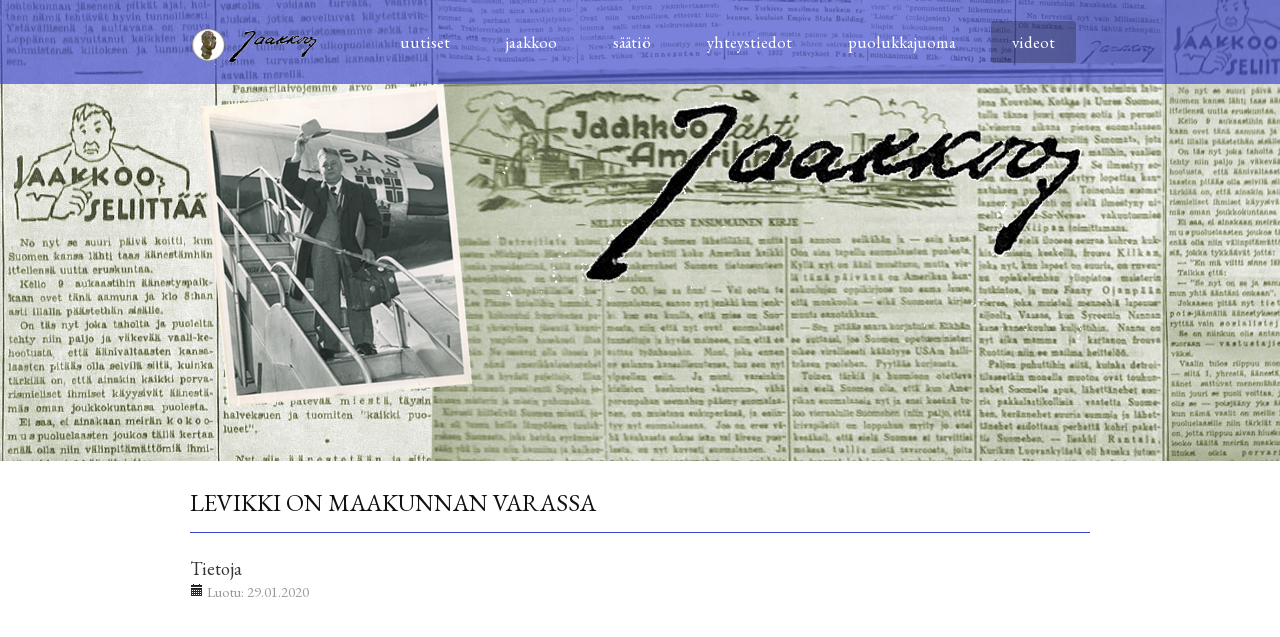

--- FILE ---
content_type: text/html; charset=utf-8
request_url: http://vaasanjaakkoo.fi/videot/44-levikki-on-maakunnan-varassa
body_size: 13617
content:

<!DOCTYPE html>

<html xmlns="http://www.w3.org/1999/xhtml" xml:lang="fi-fi" lang="fi-fi" dir="ltr" >

<!--[if lt IE 7]> <html class="no-js lt-ie9 lt-ie8 lt-ie7" lang="en"> <![endif]-->
<!--[if IE 7]>    <html class="no-js lt-ie9 lt-ie8" lang="en"> <![endif]-->
<!--[if IE 8]>    <html class="no-js lt-ie9" lang="en"> <![endif]-->
<!--[if gt IE 8]><!--> <html class="no-js" lang="en"> <!--<![endif]-->

<head>

	<base href="http://vaasanjaakkoo.fi/videot/44-levikki-on-maakunnan-varassa" />
	<meta http-equiv="content-type" content="text/html; charset=utf-8" />
	<meta name="keywords" content="vaasan jaakkoo, stipendit vaasa, vaasan jaakoon säätiö" />
	<meta name="description" content="Vaasan Jaakoon Säätiö rs. on yleishyödyllinen säätiö. Sen kotipaikka on Vaasa." />
	<meta name="generator" content="Joomla! - Open Source Content Management" />
	<title>Levikki on maakunnan varassa</title>
	<link href="/favicon.ico" rel="shortcut icon" type="image/vnd.microsoft.icon" />
	<link href="/media/jui/css/bootstrap.min.css" rel="stylesheet" type="text/css" />
	<link href="/media/jui/css/bootstrap-responsive.css" rel="stylesheet" type="text/css" />
	<script src="/media/jui/js/jquery.min.js?87f07cba320dd526790e994553ebb597" type="text/javascript"></script>
	<script src="/media/jui/js/jquery-noconflict.js?87f07cba320dd526790e994553ebb597" type="text/javascript"></script>
	<script src="/media/jui/js/jquery-migrate.min.js?87f07cba320dd526790e994553ebb597" type="text/javascript"></script>
	<script src="/media/system/js/caption.js?87f07cba320dd526790e994553ebb597" type="text/javascript"></script>
	<script src="/media/jui/js/bootstrap.min.js?87f07cba320dd526790e994553ebb597" type="text/javascript"></script>
	<script type="text/javascript">
jQuery(window).on('load',  function() {
				new JCaption('img.caption');
			});
	</script>


	<meta name="viewport" content="width=device-width, initial-scale=1, maximum-scale=1">

	<!-- Stylesheets -->
	<link rel="stylesheet" href="/templates/haven/icons/css/font-awesome.css" type="text/css" />
	<link rel="stylesheet" href="/templates/haven/css/k2style.css" type="text/css" />
	<link rel="stylesheet" href="/templates/haven/css/joomla.css" type="text/css" />
	<link rel="stylesheet" href="/templates/haven/css/template.css" type="text/css" />

	<!-- Styles -->
	<link rel="stylesheet" href="/templates/haven/css/styles/style7.css" type="text/css" />
	
	<!-- Google Font -->
	<link href='http://fonts.googleapis.com/css?family=EB Garamond' rel='stylesheet' type='text/css' />
	<link href='http://fonts.googleapis.com/css?family=Muli' rel='stylesheet' type='text/css' />

	
<style type="text/css">

	@media (min-width: 1200px) {
		.row-fluid {
			max-width: 900px;
		}
	}
	h1, h2, h3, h4, h5, h6,
	#fav-nav,
	#fav-caption h3,
	#fav-caption p,
	#fav-download #fav-download-message,
	dl.article-info,
	dt.article-info-term,
	p.readmore a.btn,
	.pagination ul li a,
	.pagination p.counter.pull-right,
	.pager .next a,
	.pager .previous a,
	.categories-list h4.item-title,
	.cat-children h3.page-header,
	div.profile legend,
	div.search fieldset legend,
	div.contact fieldset legend,
	div.blog-featured fieldset legend,
	.accordion-group .accordion-heading a,
	.lead,
	.btn,
	.btn:link,
	.btn:visited,
	.moduletable ul.nav.menubasic,
	div[class^="moduletable-"] ul.nav.menubasic,
	div[class*=" moduletable-"] ul.nav.menubasic,
	.moduletable ul.nav.menuarrow li a,
	div[class^="moduletable-"] ul.nav.menuarrow li a,
	div[class*=" moduletable-"] ul.nav.menuarrow li a,
	div#k2Frontend table.k2FrontendToolbar td.button,
	#k2FrontendEditToolbar h2,
	div.latestItemTagsBlock,
	a.k2ReadMore,
	div.catItemHeader h3.catItemTitle,
	span.catItemHits,
	div.catItemCategory,
	div.catItemTagsBlock,
	div.catItemCommentsLink,
	div.k2Pagination ul li a,
	div.itemHeader h2.itemTitle,
	div.itemToolbar ul li span.itemTextResizerTitle,
	div.itemToolbar ul li a.itemCommentsLink,
	div.itemToolbar ul li a.itemPrintLink span,
	div.itemToolbar ul li a.itemEmailLink span,
	div.itemRatingBlock span,
	div.itemRatingLog,
	span.itemHits,
	div.itemCategory,
	div.itemTagsBlock,
	div.itemRelCat,
	div.itemRelAuthor,
	span.itemNavigationTitle,
	div.itemNavigation a.itemNext,
	div.itemNavigation a.itemPrevious,
	div.itemCommentsForm form label.formComment,
	div.itemCommentsForm form label.formName,
	div.itemCommentsForm form label.formEmail,
	div.itemCommentsForm form label.formUrl,
	div.itemCommentsForm form input#submitCommentButton,
	div.itemCommentsPagination ul.pagination-list li a,
	div.itemCommentsPagination ul.pagination-list p,
	div.tagItemHeader h2.tagItemTitle,
	div.tagItemCategory,
	div.userItemHeader h3.userItemTitle,
	div.userItemCategory,
	div.userItemTagsBlock,
	div.userItemCommentsLink,
	div.latestItemHeader h2.latestItemTitle,
	div.latestItemCategory,
	div.k2ItemsBlock ul li a.moduleItemTitle,
	div.k2ItemsBlock ul li span.moduleItemDateCreated,
	div.k2ItemsBlock ul li a.moduleItemCategory,
	div.k2ItemsBlock ul li div.moduleItemTags,
	div.k2ItemsBlock ul li div.moduleItemTags b,
	div.k2ItemsBlock ul li a.moduleItemComments,
	div.k2ItemsBlock ul li span.moduleItemHits,
	div.k2LatestCommentsBlock ul li span.lcUsername,
	div.k2LatestCommentsBlock ul li span.lcCommentDate,
	div.k2LatestCommentsBlock ul li span.lcItemTitle,
	div.k2LatestCommentsBlock ul li span.lcItemCategory,
	div.itemComments ul.itemCommentsList li span.commentDate,
	div.itemComments ul.itemCommentsList li span.commentAuthorName,
	div.k2LoginBlock fieldset.input input.button,
	div.k2UserBlock form input.button.ubLogout,
	div.k2UserBlock div.k2UserBlockDetails span.ubName,
	div.k2UsersBlock ul li a.ubUserName,
	div.genericItemCategory span,
	div.genericItemCategory a,
	div.genericItemHeader h2.genericItemTitle,
	#k2Container span.catItemAddLink a.modal,
	#k2Container span.userItemAddLink a.modal,
	.k2AccountPage th.k2ProfileHeading,
	.k2AccountPage button.button.validate {
		font-family: 'EB Garamond', sans-serif;
		font-weight: 400;
	}
	body {
		background-repeat: repeat;
	}
		#fav-slidewrap .row-fluid {
		max-width: 900;
	}
	#fav-slidewrap {
		background-color: #E6EBD4 ;
	}
	#fav-slidewrap {
		background-image: url(/images/amerikkajuttu.jpg);
	}
	#fav-slidewrap {
		background-repeat: no-repeat;
	}
	#fav-advertwrap {
		background-repeat: repeat;
	}
	#fav-introwrap {
		background-repeat: repeat;
	}
	#fav-showcasewrap {
		background-image: url(/images/amerikkajuttu.jpg);
	}
	#fav-showcasewrap {
		background-repeat: repeat;
	}
	#fav-promowrap {
		background-repeat: repeat;
	}
	#fav-topwrap {
		background-repeat: repeat;
	}
	#fav-maintopwrap {
		background-repeat: repeat;
	}
	#fav-mainbottomwrap {
		background-repeat: repeat;
	}
	#fav-bottomwrap {
		background-repeat: repeat;
	}
	#fav-userwrap {
		background-repeat: repeat;
	}
	#fav-footerwrap {
		background-repeat: repeat;
	}
	#fav-copyrightwrap {
		background-repeat: repeat;
	}
	#fav-debugwrap {
		background-repeat: repeat;
	}
	.slogan {
		font-family: 'Helvetica Neue', Helvetica, sans-serif ;
	}
					  .retinaLogo {
    height: 52px;
  }
  .retinaLogo {
    width: 188px;
  }
  .retinaLogo {
    padding: 0px;
  }
  .retinaLogo {
    margin: 0px;
  }

</style>
	<script type="text/javascript">  (function(i,s,o,g,r,a,m){i['GoogleAnalyticsObject']=r;i[r]=i[r]||function(){
  (i[r].q=i[r].q||[]).push(arguments)},i[r].l=1*new Date();a=s.createElement(o),
  m=s.getElementsByTagName(o)[0];a.async=1;a.src=g;m.parentNode.insertBefore(a,m)
  })(window,document,'script','//www.google-analytics.com/analytics.js','ga');

  ga('create', 'UA-63714298-1', 'auto');
  ga('send', 'pageview');

</script>
	<script src="/templates/haven/js/backtop/backtop.js"></script>

</head>

<body>

<!-- Navbar -->
<div id="fav-navbarwrap" class="container-fluid">
	<div class="row-fluid">
		<div id="fav-navbar" class="clearfix">
			<div class="navbar">
				<div class="navbar-inner">
				  <a class="btn btn-navbar" data-toggle="collapse" data-target=".nav-collapse">
						<span class="icon-bar"></span>
						<span class="icon-bar"></span>
						<span class="icon-bar"></span>
				  </a>
				  <div class="nav-collapse collapse">
				    						  <div id="fav-navbar-collapse" class="span12">
						    <div class="moduletable" ><ul class="nav menu nav-pills mod-list">
<li class="item-103 default"><a href="/" >Uutiset</a></li><li class="item-101"><a href="/vaasan-jaakkoo" >Jaakkoo</a></li><li class="item-105 parent"><a href="/saatio" >Säätiö</a></li><li class="item-104"><a href="/yhteystiedot" >Yhteystiedot</a></li><li class="item-106"><a href="/puolukkajuoma" >Puolukkajuoma</a></li><li class="item-107 current active"><a href="/videot" >Videot</a></li></ul>
</div>
						  </div>
										  </div>
				</div>
			</div>
		</div>
	</div>
</div>

<!-- Header -->
<div class="container-fluid" id="fav-headerwrap">
	<div class="row-fluid">

			<div id="fav-header" class="span12">

				<div id="fav-logo" class="span2">
											<h1>
							<a class="defaultLogo" href="/">
								<img src="/templates/haven/images/logo/logo.png" style="border:0;" alt="Vaasan Jaakkoo" />
							</a>
						</h1>
																													</div>

										     <div id="fav-nav" class="span10">
					     	<div class="navigation">
					     		<div class="moduletable" ><ul class="nav menu nav-pills mod-list">
<li class="item-103 default"><a href="/" >Uutiset</a></li><li class="item-101"><a href="/vaasan-jaakkoo" >Jaakkoo</a></li><li class="item-105 parent"><a href="/saatio" >Säätiö</a></li><li class="item-104"><a href="/yhteystiedot" >Yhteystiedot</a></li><li class="item-106"><a href="/puolukkajuoma" >Puolukkajuoma</a></li><li class="item-107 current active"><a href="/videot" >Videot</a></li></ul>
</div>
					     	</div>
					     </div>
					
			</div>

	</div>
</div>

<div id="fav-container">

	<!-- Slide -->
			<div class="container-fluid" id="fav-slidewrap">
			<div class="row-fluid">
				<div id="fav-slide" class="span12">
					<div class="moduletable" >

<div class="custom"  >
	<p><img class="pull-center" style="display: block; margin-left: auto; margin-right: auto;" src="/images/headers/ylabanneri.png" alt="vaasan jaakkoo kuvabanneri" /></p></div>
</div>
				</div>
			</div>
		</div>
	
		<!-- Advert -->
	
	<!-- Intro -->
	
	<!-- Showcase -->
	
	<!-- Promo -->
	
	<!-- Top -->
	
	<!-- Maintop -->
	
	<!-- Breadcrumbs -->
	
	<!-- Main -->
	<div class="container-fluid" id="fav-mainwrap">
		<div class="row-fluid">

				<div id="fav-main" class="clearfix">

											<div id="fav-maincontent" class="span12">
							<div id="system-message-container">
	</div>

							<div class="item-page" itemscope itemtype="https://schema.org/Article">
	<meta itemprop="inLanguage" content="fi-FI" />
	
		
			<div class="page-header">
		<h2 itemprop="headline">
			Levikki on maakunnan varassa		</h2>
							</div>
					
		
						<dl class="article-info muted">

		
			<dt class="article-info-term">
									Tietoja							</dt>

			
			
			
			
			
		
												<dd class="create">
					<span class="icon-calendar" aria-hidden="true"></span>
					<time datetime="2020-01-29T09:51:35+02:00" itemprop="dateCreated">
						Luotu: 29.01.2020					</time>
			</dd>			
			
						</dl>
	
	
		
								<div itemprop="articleBody">
		<p><iframe src="https://www.youtube.com/embed/HkeCYtolZEw" width="560" height="315" frameborder="0" allowfullscreen="allowfullscreen"></iframe></p> 	</div>

	
							</div>

						</div>
					
				</div>

		</div>
	</div>

	<!-- Mainbottom -->
	
	<!-- Bottom -->
	
	<!-- User -->
	
	<!-- Backtotop -->
	<div class="container-fluid">
		<div class="row-fluid">
							<div id="fav-backtotop" class="span12">
					<a href="/" class="backtop" title="BACK TO TOP"><i class="fa fa-angle-up"></i>
											</a>
				</div>
					</div>
	</div>

	<!-- Footer -->
	
	<!-- Backtotop mobile -->
	<div class="container-fluid">
		<div class="row-fluid">
			<div id="fav-backtotop-mobile" class="span12">
				<a href="/" class="backtop" title="BACK TO TOP"><i class="fa fa-angle-up"></i>
									</a>
			</div>
		</div>
	</div>

	<!-- Copyright -->
	
		<div class="container-fluid" id="fav-copyrightwrap">
			<div class="row-fluid">

					
					
						<div id="fav-copyright" class="clearfix">

															<div id="fav-showcopyright"
									class="span3">
										<p>&#0169; 2026
											<a href="http://www.vaasanjaakkoo.fi" target="_blank">
												Vaasan Jaakoon Säätiö rs											</a>

										</p>

								</div>
							
																<div id="fav-copyright1"
										class="span6">

										<div class="moduletable" >

<div class="custom"  >
	<p><span style="color: #ffffff;"><strong>Vaasan Jaakoon Säätio rs.</strong></span><br /><span style="color: #ffffff;">c/o Ilkka-Pohjalainen</span><br /><span style="color: #ffffff;">Hietasaarenkatu 19</span><br /><span style="color: #ffffff;">65100 Vaasa</span></p>
<p><span style="color: #ffffff;"><a style="color: #ffffff;" href="mailto:toimisto@vaasanjaakkoo.fi" rel="alternate">toimisto(at)vaasanjaakkoo.fi</a></span></p></div>
</div>

									</div>
							
																		<div id="fav-copyright2"
									class="span3">

									<div class="moduletable" >

<div class="custom"  >
	<p><span style="color: #ffffff;">Web design</span><br /><a href="mailto: nissinen.helena@gmail.com">@helsnissinen</a></p></div>
</div>

								</div>
							
						</div>
					
			</div>
		</div>

	
	<!-- Debug -->
	
</div>

<!--[if lte IE 7]><script src="/templates/haven/js/ie6/warning.js"></script><script>window.onload=function(){e("/templates/haven/js/ie6/")}</script><![endif]-->
</body>
</html>


--- FILE ---
content_type: text/css
request_url: http://vaasanjaakkoo.fi/templates/haven/css/k2style.css
body_size: 43149
content:
/*

Theme Name: Haven
Theme URL: http://demo.favthemes.com/haven/
Description: Premium Responsive Joomla! Template
Author: FavThemes
Author URI: http://www.favthemes.com
Bootstrap Authors: @mdo and @fat
Theme Version: 1.2
License: GNU General Public License v3.0
License URI: http://www.gnu.org/copyleft/gpl.html

*/

/*  Table of Content
============================================================================

1. CATEGORIES
2. ITEMS
3. TAGS
4. USER PAGE
5. LATEST ITEMS
6. K2 MODULES
7. K2 ITEM EDIT
8. K2 Joomla! Overrides

============================================================================ */



/* 1. CATEGORIES
++++++++++++++++++++++++++++++++++++++++++++++++++++++++++++++++++++++++++++ */

/* K2 Container 
---------------------------------------------------------------------------- */

#k2Container {
	padding: 0;
}
#k2Container a {
	-webkit-transition: all 200ms linear;
  -moz-transition: all 200ms linear;
  -o-transition: all 200ms linear;
  transition: all 200ms linear;
}
#k2Container a.modal {
	position: relative;
	top: 0;
	left: 0;
	z-index: 100;
	width: auto;
	margin-left: 0;
	background-color: #ffffff;
	border: none;
	border-radius: 0;
	box-shadow: none;
	-webkit-background-clip: padding-box;
	-moz-background-clip: padding-box;
	background-clip: padding-box;
	outline: none;
}

/* K2 Lists 
---------------------------------------------------------------------------- */

#k2Container div.itemBody ul,
#k2Container div.tagItemBody ul,
#k2Container div.catItemBody ul, 
#k2Container div.userItemBody ul,
#k2Container div.latestItemBody ul {
  list-style-type: none;
  margin-left: 0; 
}
#k2Container div.itemBody ul li,
#k2Container div.tagItemBody ul li,
#k2Container div.catItemBody ul li, 
#k2Container div.userItemBody ul li,
#k2Container div.latestItemBody ul li { 
  line-height: 1.5em;
}
#k2Container div.itemBody ul li li,
#k2Container div.itemBody ul li li li,
#k2Container div.itemBody ul li li li li,
#k2Container div.tagItemBody ul li li,
#k2Container div.tagItemBody ul li li li,
#k2Container div.tagItemBody ul li li li li,
#k2Container div.catItemBody ul li li, 
#k2Container div.catItemBody ul li li li, 
#k2Container div.catItemBody ul li li li li,
#k2Container div.userItemBody ul li li,
#k2Container div.userItemBody ul li li li,
#k2Container div.userItemBody ul li li li li,
#k2Container div.latestItemBody ul li li,
#k2Container div.latestItemBody ul li li li,
#k2Container div.latestItemBody ul li li li li {
  padding-left: 1.2em; 
}
#k2Container div.itemBody ul li:before,
#k2Container div.tagItemBody ul li:before,
#k2Container div.catItemBody ul li:before, 
#k2Container div.userItemBody ul li:before,
#k2Container div.latestItemBody ul li:before {
  font-family: FontAwesome;
  content: "\f105";
  padding-right: 10px;
  color: #ccc;
}
div.latestItemTagsBlock {
	display: block;
	padding: 0;
	border: none;
	font-family: 'Muli', sans-serif;
	font-weight: 400;
	font-size: 16px;
	line-height: 24px;
}
div.latestItemTagsBlock:before {
	font-family: FontAwesome;
	font-weight: normal;
	font-style: normal;
	display: inline-block;
	text-decoration: inherit;
	font-size: 18px;
	margin-right: 0.5em;
	content: "\f02b";
}
div.latestItemTagsBlock span {
	font-weight: normal;
	color: #333;
	padding: 0;
}

/* Category Columns 
---------------------------------------------------------------------------- */

div.catItemView p {
	text-align: justify;
}
.catItemView {
	margin: 0 2.7624309392265194% 2em 0;
	padding: 0 0 2em 0;
	overflow: hidden;
}
itemContainerLast .catItemView {
	margin-left: 0;
  *margin-left: 0;
}

/* Mobile */
@media (max-width: 767px) {

	.itemContainer {
		width: 100%!important;
	}
	.itemContainer.itemContainerLast {
		margin-left: 0!important;
	}

}

/* Read More 
---------------------------------------------------------------------------- */

a.k2ReadMore {
	color: #fff!important;
	background-color: #E54545;
	font-family: 'Muli',sans-serif;
	font-weight: 400;
	font-size: 18px;
	margin-top: 21px;
	margin-bottom: 21px;
	padding: 16px 28px 10px;
	line-height: 1.2em;
	text-transform: uppercase;
	border-radius: 4px;
	border: medium none;
	text-shadow: none;
	background-image: none;
	background-repeat: repeat-x;
	box-shadow: 0px 4px #B33636;
	top: 2px;
	display: inline-block;
}
a.k2ReadMore:hover,
a.k2ReadMore:focus { 
  color: #fff;
	background-color: #E54545;
	opacity: 1;
	box-shadow: 0px 0px #B33636;
	top: 6px;
}

/* Feed Icon 
---------------------------------------------------------------------------- */

div.k2FeedIcon {
	padding: 0;
}

/* Category Block 
---------------------------------------------------------------------------- */

div.itemListCategory {
	background-color: transparent; 
	border: none;
	margin: 0;
	padding: 0;
}
div.itemListCategory h2 {
	font-size: 24px;
	padding-top: 4px;
}
div.itemListCategory img {
	display: none !important;
}

/* Category Title 
---------------------------------------------------------------------------- */

div.itemListCategory h2:before {
	font-family: FontAwesome;
	font-weight: normal;
	font-style: normal;
	display: inline-block;
	text-decoration: inherit;
  padding-right: 0.5em;
  color: #E54545;
  content: "\f07c";
}

/* Category Item Header
---------------------------------------------------------------------------- */

div.catItemHeader {
	padding-bottom: 0;
	margin: 14px 0 7px;
}

/* Category Item Title
---------------------------------------------------------------------------- */

div.catItemHeader h3.catItemTitle {
  font-family: 'Muli', sans-serif;
  font-weight: 400;
  color: #111;
	border-bottom: 1px solid #E54545;
	text-transform: uppercase;
	font-size: 24px;
	line-height: 1.3em;
	margin-bottom: 20px;
	margin-top: 10px;
	padding-top: 4px;
	padding-bottom: 14px;
	text-align: left;
}
div.catItemHeader h3.catItemTitle a {
	color: #111;
	-webkit-transition: all 300ms linear;
  -moz-transition: all 300ms linear;
  -o-transition: all 300ms linear;
  transition: all 300ms linear;
}
div.catItemHeader h3.catItemTitle a:hover {
	color: #E54545; 
}
div.catItemHeader h3.catItemTitle span {
	padding: 0;
}

/* Category Item Featured 
---------------------------------------------------------------------------- */

div.itemIsFeatured, 
div.catItemIsFeatured, 
div.userItemIsFeatured {
	background: none;
}
div.itemIsFeatured h2:before, 
div.catItemIsFeatured h3:before, 
div.userItemIsFeatured h3:before {
	color: #E54545;
	font-family: FontAwesome;
	font-weight: normal;
	font-style: normal;
	display: inline-block;
	text-decoration: inherit;
  content: "\f005";
	float: right;
	padding: 7px;
	font-size: 18px;
	line-height: 20px;
}
div.catItemHeader h3.catItemTitle span sup {
	color: #777;
	padding-left: 10px;
	padding-right: 10px;
}

/* Category Item Author 
---------------------------------------------------------------------------- */

div.catItemHeader span.catItemAuthor {
	padding: 2px 0 0;
}

/* Category Item Ratings Block
---------------------------------------------------------------------------- */

div.catItemRatingBlock {
	padding: 8px 0 0;
}

/* Category Item Links
---------------------------------------------------------------------------- */

div.catItemLinks {
	margin: 0 0 12px 0;
}
div#itemListLinks {
	border: none;
	background: none;
	margin: 0;
	padding: 0;
}
div#itemListLinks div.catItemView {
	border: none;
	padding: 0;
	margin: 0;
}
div#itemListLinks div.catItemView h3 {
	font-size: 18px;
	line-height: 1.5em;
	margin: 0;
}
div#itemListLinks div.catItemView h3 a:before {
	font-family: FontAwesome;
	content: "\f105";
	padding-right: 10px;
	color: #ccc;
}

/* Category Item Intro Text 
---------------------------------------------------------------------------- */

div.catItemIntroText {
	padding: 0;
}

/* Category Item Hits 
---------------------------------------------------------------------------- */

div.catItemHitsBlock {
	display: block;
	padding: 0;
	border-bottom: none;
}
div.catItemHitsBlock:before {
	font-family: FontAwesome;
	font-weight: normal;
	font-style: normal;
	display: inline-block;
	text-decoration: inherit;
	font-size: 16px;
	margin-right: 0.5em;
	content: "\f06e";
}
span.catItemHits {
	font-size: 16px;
  font-family: 'Muli', sans-serif;
  font-weight: 400;
}

/* Category Item Category Name 
---------------------------------------------------------------------------- */

div.catItemCategory {
	display: block;
	padding: 0;
	border-bottom: none;
	font-family: 'Muli', sans-serif;
	font-weight: 400;
	font-size: 16px;
	line-height: 24px;
}
div.catItemCategory:before {
	font-family: FontAwesome;
	font-weight: normal;
	font-style: normal;
	display: inline-block;
	text-decoration: inherit;
	font-size: 16px;
	margin-right: 0.5em;
	content: "\f046";
}
div.catItemCategory span {
	font-weight: normal;
	color: #333;
	padding: 0;
}

/* Category Tags 
---------------------------------------------------------------------------- */

div.catItemTagsBlock {
	display: block;
	padding: 0;
	border-bottom: none;
	font-family: 'Muli', sans-serif;
	font-weight: 400;
	font-size: 16px;
	line-height: 24px;
}
div.catItemTagsBlock:before {
	font-family: FontAwesome;
	font-weight: normal;
	font-style: normal;
	display: inline-block;
	text-decoration: inherit;
	font-size: 18px;
	margin-right: 0.5em;
	content: "\f02b";
}
div.catItemTagsBlock span {
	font-weight: normal;
	color: #333;
	padding: 0;
}

/* Category Comments Anchor Link 
---------------------------------------------------------------------------- */

div.catItemCommentsLink {
	display: block;
	font-family: 'Muli', sans-serif;
	font-weight: 400;
	font-size: 18px;
	line-height: 2em;
	border-right: none;
}

/* Category Item Date Modified 
---------------------------------------------------------------------------- */

span.catItemDateModified {
	display: block;
	float:left;
	padding: 0;
	margin: 5px 0 0;
	font-style: italic;
	color: #999;
	border-top: none;
}

/* K2 PAGINATION
---------------------------------------------------------------------------- */

div.k2Pagination {
  display: block;
}
div.k2Pagination ul {
  list-style-type: none;
  line-height: 2.4em;
  padding-left: 0;
  border-radius: 4px;
	margin-top: 21px;
	margin-bottom: 36px;
}
div.k2Pagination ul li a {
  color: #E54545;
  background-color: #fff;
  font-family: 'Muli', sans-serif;
  font-weight: 400;
  font-size: 16px;
  padding: 14px 21px 10px;
  text-transform: lowercase;
  border: 1px solid #DDDDDD;
  text-shadow: none;
  background-image: none;
  background-repeat: repeat-x;
  -webkit-transition: all 300ms linear;
  -moz-transition: all 300ms linear;
  -o-transition: all 300ms linear;
  transition: all 300ms linear; 
}
div.k2Pagination ul li.active a,
div.k2Pagination ul li a:hover,
div.k2Pagination ul li a:focus {
  background-color: #ffffff;
  color: #111;
}
div.k2Pagination li.disabled a {
	color: #999;
	cursor: default;
	background-color: transparent;
}
div.k2Pagination li.disabled a:hover,
div.k2Pagination ul li.active a:hover {
	color: #E54545;
}
div.k2Pagination li.disabled i {
	padding-right: 0;
}

/* Mobile */
@media (max-width: 979px) {

  div.k2Pagination ul li a {
    padding: 4px 8px 2px;
  }

}


/* 2. ITEMS
++++++++++++++++++++++++++++++++++++++++++++++++++++++++++++++++++++++++++++ */

/* Item View 
---------------------------------------------------------------------------- */

div.itemView {
	padding: 0;
	border: none;
	margin: 0 0 20px 0;
	overflow: hidden;
}

/* Item Header 
---------------------------------------------------------------------------- */

div.itemHeader {
	padding-bottom: 0;
	margin: 14px 0 7px;
}

/* Item Title 
---------------------------------------------------------------------------- */

div.itemHeader h2.itemTitle {
	font-family: 'Muli', sans-serif;
  font-weight: 400;
  color: #111;
	border-bottom: 1px solid #E54545;
	text-transform: uppercase;
	font-size: 24px;
	line-height: 1.3em;
	margin-bottom: 20px;
	margin-top: 10px;
	padding-top: 4px;
	padding-bottom: 14px;
	text-align: left;
}
div.itemHeader h2.itemTitle span {
	padding: 0;
}
div.itemHeader h2.itemTitle span sup {
	color: #777;
	padding-left: 10px;
	padding-right: 10px;
}

/* Item Toolbar 
---------------------------------------------------------------------------- */

div.itemToolbar ul li span.itemTextResizerTitle {
	font-family: 'Muli', sans-serif;
	font-weight: 400;
	font-size: 16px;
	color: #999;
}
div.itemToolbar {
	margin-top: 20px;
	padding: 0;
	border: none;
	background-color: transparent;
}
div.itemToolbar ul {
	text-align: left;
	list-style: none;
	padding: 0;
	margin: 0;
}
div.itemToolbar ul li:first-child {
	padding-left: 0;
}
div.itemToolbar ul li a {
	font-size: 16px;
}
div.itemToolbar ul li a.itemCommentsLink {
	font-family: 'Muli', sans-serif;
	font-weight: 400;
	text-align: left;
}
div.itemToolbar ul li a.itemPrintLink span,
div.itemToolbar ul li a.itemEmailLink span {
	font-family: 'Muli', sans-serif;
	font-weight: 400;
	font-size: 16px;
	color: #999;
}
div.itemToolbar ul li a.itemPrintLink span:hover,
div.itemToolbar ul li a.itemEmailLink span:hover {
	color: #333;
}
div.itemToolbar ul li a.itemEmailLink span:before {
	font-family: FontAwesome;
	font-weight: normal;
	font-style: normal;
	display: inline-block;
	font-size: 14px;
	margin-right: 0.5em;
	content: "\f0e0";
}
div.itemToolbar ul li a.itemPrintLink span:before {
	font-family: FontAwesome;
	font-weight: normal;
	font-style: normal;
	display: inline-block;
	font-size: 14px;
	margin-right: 0.5em;
	content: "\f02f";
}
div.itemRatingBlock {
	padding: 8px 0 0;
}

div.itemRatingBlock span {
	font-family: 'Muli', sans-serif;
	font-weight: 400;
	font-size: 16px;
	color: #999;
}
div.itemRatingLog {
	font-family: 'Muli', sans-serif;
	font-weight: 400;
	font-size: 14px;
	color: #999;
}

/* Item Footer 
---------------------------------------------------------------------------- */

div.itemContentFooter {
	border: none;
}
span.itemHits {
	font-family: 'Muli', sans-serif;
	font-weight: 400;
	font-size: 16px;
	color: #333;
}
span.itemHits:before {
	font-family: FontAwesome;
	font-weight: normal;
	font-style: normal;
	display: inline-block;
	text-decoration: inherit;
	font-size: 16px;
	margin-right: 0.5em;
	content: "\f06e";
}
span.itemDateModified {
	font-style: italic;
	color: #999;
}

/* Item Category Name 
---------------------------------------------------------------------------- */

div.itemCategory {
	display: block;
	padding: 0;
	border: none;
	font-family: 'Muli', sans-serif;
	font-weight: 400;
	font-size: 16px;
	line-height: 24px;
}
div.itemCategory:before {
	font-family: FontAwesome;
	font-weight: normal;
	font-style: normal;
	display: inline-block;
	text-decoration: inherit;
	font-size: 16px;
	margin-right: 0.5em;
	content: "\f046";
}
div.itemCategory span {
	font-weight: normal;
	color: #333;
	padding: 0;
}

/* Item Tags 
---------------------------------------------------------------------------- */

div.itemTagsBlock {
	display: block;
	padding: 0;
	border: none;
	font-family: 'Muli', sans-serif;
	font-weight: 400;
	font-size: 16px;
	line-height: 24px;
}
div.itemTagsBlock:before {
	font-family: FontAwesome;
	font-weight: normal;
	font-style: normal;
	display: inline-block;
	text-decoration: inherit;
	font-size: 18px;
	margin-right: 0.5em;
	content: "\f02b";
}
div.itemTagsBlock span {
	font-weight: normal;
	color: #333;
	padding: 0;
}

/* Item Author 
---------------------------------------------------------------------------- */

h3.itemAuthorName {
	line-height: 28px;
	margin-bottom: 18px;

}
div.itemAuthorBlock div.itemAuthorDetails {
	padding: 0;
}
div.itemAuthorBlock {
	background-color: transparent; 
	border: none;
	margin: 26px 0 0;
	padding: 0;
}
div.itemAuthorBlock img.itemAuthorAvatar {
	margin-right: 20px;
}
div.itemAuthorBlock div.itemAuthorDetails span.itemAuthorUrl,
div.itemAuthorBlock div.itemAuthorDetails span.itemAuthorEmail {
	display: block;
	color: #333;
	border-right: none;
	padding: 0;
	margin: 0;
	line-height: 1.5em;
}
div.itemAuthorBlock div.itemAuthorDetails span.itemAuthorUrl a,
div.itemAuthorBlock div.itemAuthorDetails span.itemAuthorEmail a {
	padding-left: 0.3em;
}

/* Item Author Latest 
---------------------------------------------------------------------------- */

div.itemAuthorLatest {
	margin-top: 20px;
}
div.itemAuthorLatest h3 {
	margin-top: 25px;
}
div.itemAuthorLatest ul {
	list-style-type: none;
	margin-left: 0;
	padding-top: 2px;
	padding-left: 0;
}
div.itemAuthorLatest ul li { 
	line-height: 1.5em;
}
div.itemAuthorLatest ul li a:before {
	font-family: FontAwesome;
	content: "\f105";
	padding-right: 10px;
	color: #ccc;
}

/* Item Related Items 
---------------------------------------------------------------------------- */

div.itemRelated h3 {
	margin-top: 32px;
}
div.itemRelated ul {
	list-style-type: none;
	margin-left: 0;
	padding-left: 0;
}
div.itemRelated ul li { 
	line-height: 21px;
}
div.itemRelated ul li a.itemRelTitle:before {
	font-family: FontAwesome;
	content: "\f105";
	padding-right: 10px;
	color: #ccc;
}
div.itemRelCat {
	font-family: 'Muli', sans-serif;
	font-weight: 400;
	font-size: 16px;
}
div.itemRelAuthor {
	font-family: 'Muli', sans-serif;
	font-weight: 400;
	font-size: 16px;
}

/* Item Navigation 
---------------------------------------------------------------------------- */

div.itemNavigation {
	background-color: transparent; 
	border: none;
	margin: 0;
	padding: 0;
	margin-bottom: 27px;
}
span.itemNavigationTitle {
	font-family: 'Muli', sans-serif;
	font-weight: 400;
	font-size: 20px;
	line-height: 28px;
	letter-spacing: -1px;
	color: #333!important;
}
div.itemNavigation a.itemNext,
div.itemNavigation a.itemPrevious {
	font-family: 'Muli', sans-serif;
	font-weight: 400;
	font-size: 18px;
}

/* Item Comments 
---------------------------------------------------------------------------- */

div.itemComments {
	background-color: transparent; 
	border: none;
	padding: 0;
}
div.itemCommentsForm h3 {
	margin-bottom: 10px;
}
div.itemCommentsForm p.itemCommentsFormNotes {
	border: none;
	font-size: 12px;
	color: #999;
	font-style: italic;
}
div.itemCommentsForm form {
	margin-top: 20px;
}
div.itemCommentsForm form label.formComment,
div.itemCommentsForm form label.formName,
div.itemCommentsForm form label.formEmail,
div.itemCommentsForm form label.formUrl {
	font-family: 'Muli', sans-serif;
	font-weight: 400; 
	font-size: 16px;
	line-height: 24px;

}
div.itemCommentsForm form input.inputbox,
div.itemCommentsForm form textarea.inputbox {
	font-size: 13px;
	color: #333;
}
div.itemCommentsForm form input#submitCommentButton {
	color: #FFF;
	background-color: #E54545;
	font-family: 'Muli',sans-serif;
	font-weight: 400;
	font-size: 18px;
	margin-top: 21px;
	padding: 16px 28px 10px;
	line-height: 1.2em;
	text-transform: uppercase;
	border-radius: 4px;
	border: medium none;
	text-shadow: none;
	background-image: none;
	background-repeat: repeat-x;
	box-shadow: 0px 4px #B33636;
	top: 2px;
  -webkit-transition: all 300ms linear;
  -moz-transition: all 300ms linear;
  -o-transition: all 300ms linear;
  transition: all 300ms linear;
}
div.itemCommentsForm form input#submitCommentButton:hover { 
  color: #FFF;
	background-color: #E54545;
	opacity: 1;
	box-shadow: 0px 0px #B33636;
	top: 6px;
}
div.itemCommentsForm form span#formLog {
   display: block;
   margin: 21px 0 0;
   padding: 14px 0 0;
}

/* Item Comments Pagination
---------------------------------------------------------------------------- */

div.itemCommentsPagination {
  margin: 28px 0 21px;
}
div.itemCommentsPagination ul.pagination-list {
  list-style-type: none;
  line-height: 2.4em;
  margin-left: 0;
}
div.itemCommentsPagination ul.pagination-list li {
  float: left;
} 
div.itemCommentsPagination ul.pagination-list li a {
  color: #FFF;
	background-color: #E54545;
	font-family: 'Muli',sans-serif;
	font-weight: 400;
	font-size: 18px;
	margin-top: 21px;
	padding: 16px 28px 10px;
	line-height: 1.2em;
	text-transform: uppercase;
	border-radius: 4px;
	border: medium none;
	text-shadow: none;
	background-image: none;
	background-repeat: repeat-x;
	box-shadow: 0px 4px #B33636;
	top: 2px;
  -webkit-transition: all 300ms linear;
  -moz-transition: all 300ms linear;
  -o-transition: all 300ms linear;
  transition: all 300ms linear;
}
div.itemCommentsPagination ul.pagination-list li a:hover,
div.itemCommentsPagination ul.pagination-list li a:focus {
  color: #FFF;
	background-color: #E54545;
	opacity: 1;
	box-shadow: 0px 0px #B33636;
	top: 6px;
}
div.itemCommentsPagination ul.pagination-list [class^="icon-"], 
div.itemCommentsPagination ul.pagination-list [class*=" icon-"] {
  font-size: 18px;
  padding-right: 0;
}
div.itemCommentsPagination ul.pagination-list li a:before {
  content: none!important;
}
div.itemCommentsPagination ul.pagination-list p {
  font-family: 'Muli', sans-serif;
  font-weight: 400;
  font-size: 16px;
  line-height: 24px;
  margin-top: 9px;
}


/* 3. TAGS
++++++++++++++++++++++++++++++++++++++++++++++++++++++++++++++++++++++++++++ */

/* Tag Item View 
---------------------------------------------------------------------------- */

div.tagItemView {
	padding: 0 0 1em 0;
	margin: 0 0 3em 0;
	overflow: hidden;
	border: none;
}

/* Tag Header 
---------------------------------------------------------------------------- */

div.tagItemHeader {
	padding-bottom: 0;
	margin: 14px 0;
}

/* Tag Item Title 
---------------------------------------------------------------------------- */

div.tagItemHeader h2.tagItemTitle {
	font-family: 'Muli', sans-serif;
  font-weight: 400;
  color: #111;
	border-bottom: 1px solid #E54545;
	text-transform: uppercase;
	font-size: 24px;
	line-height: 1.3em;
	margin-bottom: 20px;
	margin-top: 10px;
	padding-top: 4px;
	padding-bottom: 14px;
	text-align: left;
}
div.tagItemHeader h2.tagItemTitle a {
	color: #111;
	-webkit-transition: all 300ms linear;
  -moz-transition: all 300ms linear;
  -o-transition: all 300ms linear;
  transition: all 300ms linear;
}
div.tagItemHeader h2.tagItemTitle a:hover {
	color: #E54545;
}

/* Tag Item Category 
---------------------------------------------------------------------------- */

div.tagItemCategory {
	display: block;
	padding: 0;
	border: none;
	font-family: 'Muli', sans-serif;
	font-weight: 400;
	font-size: 16px;
	line-height: 24px;
}
div.tagItemCategory:before {
	font-family: FontAwesome;
	font-weight: normal;
	font-style: normal;
	display: inline-block;
	text-decoration: inherit;
	font-size: 16px;
	margin-right: 0.5em;
	content: "\f046";
}
div.tagItemCategory span {
	font-weight: normal;
	color: #333;
	padding: 0;
}

/* Tag Item Intro Text
---------------------------------------------------------------------------- */

div.tagItemIntroText {
	padding: 0;
}


/* 4. USER PAGE
++++++++++++++++++++++++++++++++++++++++++++++++++++++++++++++++++++++++++++ */

/* User Block 
---------------------------------------------------------------------------- */

div.userBlock {
	background-color: transparent; 
	border: none;
	margin: 0;
	padding: 0;
}
div.userBlock img {
	margin-right: 20px;
}
div.userBlock h2 {
	font-size: 24.5px;
}
div.userBlock div.userDescription {
	padding: 0;
}
span.userURL,
span.userEmail {
	display: block;
	color: #333;
	border-right: none;
	padding: 0;
	margin: 0;
	line-height: 1.6em;
}
span.userURL a,
span.userEmail a {
	padding-left: 0.3em;
	font-weight: normal;
}
div.userBlock div.userAdditionalInfo {
	padding: 0;
	margin: 0;
}

/* User Item View 
---------------------------------------------------------------------------- */

div.userItemView {
	padding: 0 0 1em 0;
	margin: 0 0 3em 0;
	overflow: hidden;
}

/* User Header 
---------------------------------------------------------------------------- */

div.userItemHeader {
	padding-bottom: 0;
	margin: 14px 0;
}

/* User Item Title 
---------------------------------------------------------------------------- */

div.userItemHeader h3.userItemTitle {
  font-family: 'Muli', sans-serif;
  font-weight: 400;
  color: #111;
	border-bottom: 1px solid #E54545;
	text-transform: uppercase;
	font-size: 24px;
	line-height: 1.3em;
	margin-bottom: 20px;
	margin-top: 10px;
	padding-top: 4px;
	padding-bottom: 14px;
	text-align: left;
}
div.userItemHeader h3.userItemTitle a {
	color: #111;
	-webkit-transition: all 300ms linear;
  -moz-transition: all 300ms linear;
  -o-transition: all 300ms linear;
  transition: all 300ms linear;
}
div.userItemHeader h3.userItemTitle a:hover {
	color: #E54545; 
}

/* User Item Category 
---------------------------------------------------------------------------- */

div.userItemCategory {
	display: block;
	padding: 0;
	border: none;
	font-family: 'Muli', sans-serif;
	font-weight: 400;
	font-size: 16px;
	line-height: 24px;
}
div.userItemCategory:before {
	font-family: FontAwesome;
	font-weight: normal;
	font-style: normal;
	display: inline-block;
	text-decoration: inherit;
	font-size: 16px;
	margin-right: 0.5em;
	content: "\f046";
}
div.userItemCategory span {
	font-weight: normal;
	color: #333;
	padding: 0;
}

/* User Item Intro Text
---------------------------------------------------------------------------- */

div.userItemIntroText {
	padding: 0;
}

/* User Tags 
---------------------------------------------------------------------------- */

div.userItemTagsBlock {
	display: block;
	padding: 0;
	border: none;
	font-family: 'Muli', sans-serif;
	font-weight: 400;
	font-size: 16px;
	line-height: 24px;
}
div.userItemTagsBlock:before {
	font-family: FontAwesome;
	font-weight: normal;
	font-style: normal;
	display: inline-block;
	text-decoration: inherit;
	font-size: 18px;
	margin-right: 0.5em;
	content: "\f02b";
}
div.userItemTagsBlock span {
	font-weight: normal;
	color: #333;
	padding: 0;
}

/* User Comments Anchor Link 
---------------------------------------------------------------------------- */

div.userItemCommentsLink {
	display: block;
	font-family: 'Muli', sans-serif;
	font-weight: 400;
	font-size: 18px;
	line-height: 2em;
	border-right: none;
}


/* 5. LATEST ITEMS
++++++++++++++++++++++++++++++++++++++++++++++++++++++++++++++++++++++++++++ */

/* Latest Items Block 
---------------------------------------------------------------------------- */

div.latestItemsCategory {
	background-color: transparent; 
	border: none;
	margin: 0;
	padding: 0;
}
div.latestItemsCategory img {
	display: none !important;
}

/* Latest Items Title 
---------------------------------------------------------------------------- */

div.latestItemsCategory h2:before {
	font-family: FontAwesome;
	font-weight: normal;
	font-style: normal;
	display: inline-block;
	text-decoration: inherit;
  padding-right: 0.5em;
  color: #E54545;
  content: "\f07c";
}

/* Latest Item View 
---------------------------------------------------------------------------- */

div.latestItemView {
	padding: 0 0 1em 0;
	margin: 0 0 3em 0;
	overflow: hidden;
}

/* Latest Header 
---------------------------------------------------------------------------- */

div.latestItemHeader {
	padding-bottom: 0;
	margin: 14px 0;
}

/* Latest Item Title 
---------------------------------------------------------------------------- */

div.latestItemHeader h2.latestItemTitle {
	font-family: 'Muli', sans-serif;
  font-weight: 400;
  color: #111;
	border-bottom: 1px solid #E54545;
	text-transform: uppercase;
	font-size: 24px;
	line-height: 1.3em;
	margin-bottom: 20px;
	margin-top: 10px;
	padding-top: 4px;
	padding-bottom: 14px;
	text-align: left;
}
div.latestItemHeader h2.latestItemTitle a {
	color: #111;
	-webkit-transition: all 300ms linear;
  -moz-transition: all 300ms linear;
  -o-transition: all 300ms linear;
  transition: all 300ms linear;
}
div.latestItemHeader h2.latestItemTitle a:hover {
	color: #E54545;
}

/* Latest Item Category 
---------------------------------------------------------------------------- */

div.latestItemCategory {
	display: block;
	padding: 0;
	border: none;
	font-family: 'Muli', sans-serif;
	font-weight: 400;
	font-size: 16px;
	line-height: 24px;
}
div.latestItemsCategory h2 {
	margin: 0 0 14px 0;
}
div.latestItemCategory:before {
	font-family: FontAwesome;
	font-weight: normal;
	font-style: normal;
	display: inline-block;
	text-decoration: inherit;
	font-size: 16px;
	margin-right: 0.5em;
	content: "\f046";
}
div.latestItemCategory span {
	font-weight: normal;
	color: #333;
	padding: 0;
}

/* Latest Item Intro Text
---------------------------------------------------------------------------- */

div.latestItemIntroText {
	padding: 0;
}


/* 6. K2 MODULES
++++++++++++++++++++++++++++++++++++++++++++++++++++++++++++++++++++++++++++ */

/* K2 Content
---------------------------------------------------------------------------- */

div.k2ItemsBlock ul {
	margin: 0;
	padding-left: 0;
}
div.k2ItemsBlock ul li {
	list-style-type: none;
	margin-bottom: 3em;
}
div.k2ItemsBlock ul li.lastItem {
	margin-bottom: 1em;
}
div.k2ItemsBlock ul li a.moduleItemTitle {
	font-family: 'Muli', sans-serif;
  font-weight: 400;
  color: #111;
	text-transform: uppercase;
	font-size: 24px;
	line-height: 1.3em;
	margin-bottom: 20px;
	margin-top: 10px;
	padding-top: 4px;
	padding-bottom: 14px;
	text-align: left;
}
div.k2ItemsBlock ul li a.moduleItemAuthorAvatar img {
	padding: 0;
	margin: 0 20px 0 0;
}
div.k2ItemsBlock ul li div.moduleItemAuthor  {
	margin-top: 10px;
}
div.k2ItemsBlock ul li div.moduleItemIntrotext {
	display: block;
	padding: 0;
	line-height: 150%;
	margin-top: 20px;
}
div.k2ItemsBlock ul li span.moduleItemDateCreated {
	display: inline-block;
	font-family: 'Muli', sans-serif;
	font-weight: 400;
	font-size: 16px;
	line-height: 24px;
	margin-top: 0.5em;
}
div.k2ItemsBlock ul li span.moduleItemDateCreated:before {
	font-family: FontAwesome;
	font-weight: normal;
	font-style: normal;
	display: inline-block;
	text-decoration: inherit;
	font-size: 16px;
	margin-right: 12px;
	content: "\f073";
}
div.k2ItemsBlock ul li a.moduleItemCategory {
	font-family: 'Muli', sans-serif;
	font-weight: 400;
	font-size: 16px;
	line-height: 24px;
}
div.k2ItemsBlock ul li div.moduleItemTags {
	display: block;
	padding: 0;
	border: none;
	font-family: 'Muli', sans-serif;
	font-weight: 400;
	font-size: 16px;
	line-height: 24px;
}
div.k2ItemsBlock ul li div.moduleItemTags:before {
	font-family: FontAwesome;
	font-weight: normal;
	font-style: normal;
	display: inline-block;
	text-decoration: inherit;
	font-size: 18px;
	margin-right: 0.5em;
	content: "\f02b";
}
div.k2ItemsBlock ul li div.moduleItemTags b {
	font-weight: normal;
	font-family: 'Muli', sans-serif;
	font-weight: 400;
}
div.k2ItemsBlock ul li a.moduleItemComments {
	display: block;
	font-family: 'Muli', sans-serif;
	font-weight: 400;
	font-size: 18px;
	line-height: 2em;
	border-right: none;
	margin-top: 0.5em;
	margin-bottom: 0.5em;
}
div.k2ItemsBlock ul li span.moduleItemHits {
	font-family: 'Muli', sans-serif;
	font-weight: 400;
	font-size: 16px;
	line-height: 24px;
	color: #333;
	border: none;
}
div.k2ItemsBlock ul li span.moduleItemHits:before {
	font-family: FontAwesome;
	font-weight: normal;
	font-style: normal;
	display: inline-block;
	text-decoration: inherit;
	font-size: 16px;
	margin-right: 0.5em;
	content: "\f06e";
}

/* K2 Comments
---------------------------------------------------------------------------- */

div.k2LatestCommentsBlock ul {
	margin: 0;
	padding-left: 0;
}
div.k2LatestCommentsBlock ul li {
	list-style-type: none;
	margin-bottom: 2em;
}
div.k2LatestCommentsBlock ul li.lastItem {
	margin-bottom: 1em;
}
div.k2LatestCommentsBlock ul li a.lcAvatar img {
	padding: 0;
	margin: 0 20px 0 0;
}
div.k2LatestCommentsBlock ul li span.lcComment {
	display: block;
	line-height: 21px;
	color: #333;
	margin-bottom: 8px;
}
div.k2LatestCommentsBlock ul li span.lcUsername {
	font-family: 'Muli', sans-serif;
	font-weight: 400;
	font-size: 16px;
	line-height: 24px;
}
div.k2LatestCommentsBlock ul li span.lcUsername:before {
	font-family: FontAwesome;
	font-weight: normal;
	font-style: normal;
	display: inline-block;
	text-decoration: inherit;
	font-size: 16px;
	margin-right: 12px;
	content: "\f075";
}
div.k2LatestCommentsBlock ul li span.lcCommentDate {
	font-family: 'Muli', sans-serif;
	font-weight: 400;
	font-size: 16px;
	line-height: 24px;
}
div.k2LatestCommentsBlock ul li span.lcItemTitle {
	font-family: 'Muli', sans-serif;
  font-weight: 400;
  color: #E54545;
  font-size: 30px;
  line-height: 1.3em;
	padding: 0;
	margin: 10px 0;
}
div.k2LatestCommentsBlock ul li span.lcItemCategory {
	font-family: 'Muli', sans-serif;
	font-weight: 400;
	font-size: 30px;
	line-height: 1.2em;
}
div.itemComments ul.itemCommentsList li.authorResponse {
	background: none;
	padding: 0;
	border: none;
}
div.itemComments ul.itemCommentsList li img {
	padding: 0;
	margin: 0 20px 0 0;
	background: #fff;
	border: 1px solid #ccc;
}
div.itemComments ul.itemCommentsList li span.commentDate,
div.itemComments ul.itemCommentsList li span.commentAuthorName {
	padding: 0;
	margin: 0 0 8px 0;
	border-right: none;
	font-weight: normal;
	font-family: 'Muli', sans-serif;
	font-weight: 400;
	font-size: 16px;
	line-height: 24px;
	color: #333;
}
div.itemComments ul.itemCommentsList li span.commentDate:before {
	font-family: FontAwesome;
	font-weight: normal;
	font-style: normal;
	display: inline-block;
	text-decoration: inherit;
	font-size: 16px;
	margin-right: 12px;
	content: "\f075";
}

/* K2 Tools
---------------------------------------------------------------------------- */

div.k2ArchivesBlock ul {
	list-style-type: none;
	margin: 0;
	padding-left: 0;
}
div.k2ArchivesBlock ul li a:before {
	font-family: FontAwesome;
	content: "\f105";
	padding-right: 10px;
 	color: #ccc;
}

/* K2 User
---------------------------------------------------------------------------- */

div.k2LoginBlock fieldset.input input.button,
div.k2UserBlock form input.button.ubLogout {
	color: #FFF;
	background-color: #E54545;
	font-family: 'Muli',sans-serif;
	font-weight: 400;
	font-size: 18px;
	margin-top: 21px;
	margin-bottom: 21px;
	padding: 16px 28px 10px;
	line-height: 1.2em;
	text-transform: uppercase;
	border-radius: 4px;
	border: medium none;
	text-shadow: none;
	background-image: none;
	background-repeat: repeat-x;
	box-shadow: 0px 4px #B33636;
	top: 2px;
	-webkit-transition: all 300ms linear;
  -moz-transition: all 300ms linear;
  -o-transition: all 300ms linear;
  transition: all 300ms linear;
}
div.k2LoginBlock fieldset.input input.button:hover,
div.k2LoginBlock fieldset.input input.button:focus,
div.k2UserBlock form input.button.ubLogout:hover,
div.k2UserBlock form input.button.ubLogout:focus {
	color: #FFF;
	background-color: #E54545;
	opacity: 1;
	box-shadow: 0px 0px #B33636;
	top: 6px;
}
div.k2LoginBlock ul,
div.k2UserBlock ul.k2UserBlockActions {
	list-style-type: none;
	margin: 0;
	padding-left: 0;
}
div.k2UserBlock ul.k2UserBlockActions {
	margin-top: 1em;
}
div.k2LoginBlock ul li,
div.k2UserBlock ul.k2UserBlockActions li {
	line-height: 2em;
}
div.k2UserBlock ul.k2UserBlockActions li a.modal {
	position: relative;
	top: 0;
	left: 0;
	z-index: 100;
	width: auto;
	margin-left: 0;
	background-color: #ffffff;
	border: none;
	border-radius: 0;
	box-shadow: none;
	-webkit-background-clip: padding-box;
	-moz-background-clip: padding-box;
	background-clip: padding-box;
	outline: none;
}
div.k2LoginBlock ul li a:before,
div.k2UserBlock ul.k2UserBlockActions li a:before {
	font-family: FontAwesome;
	content: "\f105";
	padding-right: 10px;
 	color: #ccc;
}
div.k2LoginBlock fieldset.input {
	padding: 0 0 6px 0;
}
div.k2LoginBlock form {
	margin-bottom: 0;
}
div.k2UserBlock div.k2UserBlockDetails span.ubName {
	font-weight: normal;
	font-family: 'Muli', sans-serif;
	font-weight: 400;
	font-size: 24.5px;
	line-height: 50px;
}
div.k2UserBlock div.k2UserBlockDetails a.ubAvatar img {
	padding: 0;
	margin: 0 20px 0 0;
}
div.k2UserBlock div.k2UserBlockDetails span.ubCommentsCount {
	display: inline-block;
	margin-top: 0.5em;
}
div.k2LoginBlock fieldset.input input#modlgn_username.inputbox,
div.k2LoginBlock fieldset.input input#modlgn_passwd {
	display: inline;
	width: inherit;
}

/* K2 Users
---------------------------------------------------------------------------- */

div.k2UsersBlock ul {
	margin: 0;
	padding-left: 0;
}
div.k2UsersBlock ul li {
	list-style-type: none;
	margin-bottom: 2em;
}
div.k2UsersBlock ul li.lastItem {
	margin-bottom: 0;
}
div.k2UsersBlock ul li a.ubUserAvatar img {
	padding: 0;
	margin: 0 20px 0 0;
}
div.k2UsersBlock ul li a.ubUserName {
	font-weight: normal;
	font-family: 'Muli', sans-serif;
	font-weight: 400;
	font-size: 18px;
	line-height: 1.2em;
}
div.k2UsersBlock ul li div.ubUserDescription {
	margin-top: 0.5em;
}
div.k2UsersBlock ul li h3 {
	font-size: 18px;
	background: none;
	border: none;
	box-shadow: none;
	color: #111;
}
div.k2UsersBlock ul li ul.ubUserItems li:before {
	font-family: FontAwesome;
	content: "\f105";
	padding-right: 10px;
 	color: #ccc;
}

/* Items Filtered by Date
---------------------------------------------------------------------------- */

div.genericItemView {
	padding: 0;
	margin: 0;
	border: none;
	overflow: hidden;
}
div.genericItemCategory {
	display: block;
	border-bottom: none;
	border-left: 1px solid #cccccc;
	padding: 0 14px;
	font-size: 16px;
	border-right: none;
}
div.genericItemCategory span,
div.genericItemCategory a {
	font-family: 'Muli', sans-serif;
	font-weight: 400;
}
div.genericItemHeader h2.genericItemTitle {
  font-family: 'Muli', sans-serif;
  font-weight: 400;
  color: #111;
	border-bottom: 1px solid #E54545;
	text-transform: uppercase;
	font-size: 24px;
	line-height: 1.3em;
	margin-bottom: 20px;
	margin-top: 10px;
	padding-top: 4px;
	padding-bottom: 14px;
	text-align: left;
}
div.genericItemHeader h2.genericItemTitle a {
	color: #111;
	-webkit-transition: all 300ms linear;
  -moz-transition: all 300ms linear;
  -o-transition: all 300ms linear;
  transition: all 300ms linear;
}
div.genericItemHeader h2.genericItemTitle a:hover {
	color: #E54545; 
}
div.genericItemHeader span.genericItemDateCreated {
	display: inline-block;
	padding-top: 4px;
	font-size: 12px;
}


/* 7. K2 ITEM EDIT
++++++++++++++++++++++++++++++++++++++++++++++++++++++++++++++++++++++++++++ */

span.catItemEditLink {
	padding: 0;
}
#k2Container span.catItemEditLink a.modal,
#k2Container span.itemEditLink a.modal,
#k2Container span.userItemEditLink a.modal {
	float: right;
	color: #333;
	background-color: #fff;
	font-size: 12px;
	line-height: 18px;
	padding: 10px 14px 8px;
	margin-bottom: 14px;
	border: 1px solid #ddd;
	border-radius: 4px; 
}
#k2Container span.catItemAddLink,
#k2Container span.userItemAddLink {
	display: block;
	padding: 0;
	margin: 0;
	border-bottom: none;
	text-align: right;
}
#k2Container span.catItemAddLink a.modal,
#k2Container span.userItemAddLink a.modal {
	padding: 0;
	font-family: 'Muli', sans-serif;
	font-weight: 400;
	font-size: 16px;
	line-height: 24px;
	color: #333;
}
#k2Container span.catItemAddLink a.modal:before,
#k2Container span.userItemAddLink a.modal:before {
	font-family: FontAwesome;
	font-weight: normal;
	font-style: normal;
	display: inline-block;
	text-decoration: inherit;
	font-size: 16px;
	margin-right: 12px;
	content: "\f044";
}
span.userItemEditLink {
	padding: 0;
}


/* 8. K2 Joomla! Overrides
++++++++++++++++++++++++++++++++++++++++++++++++++++++++++++++++++++++++++++ */

.even,
.odd {
	background-color: transparent;
	padding: 0;
	border: none;
}

/* User Profile 
---------------------------------------------------------------------------- */

.k2AccountPage table.admintable {
	width: 100%;
}
.k2AccountPage table.admintable td.key, 
.k2AccountPage table.admintable td.paramlist_key {
	background: #fff;
	border-bottom: none;
	border-right: none;
	color: #333;
	text-align: left;
	width: 16em;
}
.k2AccountPage table.admintable td.key span.optional, 
.k2AccountPage table.admintable td.paramlist_key span.optional {
	color: #999;
}
.k2AccountPage table.admintable td.key label, 
.k2AccountPage table.admintable td.paramlist_key label {
	font-size: 14px;
	margin-top: 10px;
	margin-bottom: 7px;
	line-height: 21px;
}
.k2AccountPage table.admintable td.key label#imagemsg {
	margin-top: 16px;
}
.k2AccountPage table.admintable td input#image {
	margin-top: 9px;
}
.k2AccountPage table.admintable td.key label#urlmsg {
	margin-top: 10px;
}
.k2AccountPage table.admintable td input#url {
	margin-top: 9px;
}
.k2AccountPage table.admintable td.key label#jform_params_editor-lbl {
	margin-top: 24px;
}
.k2AccountPage table.admintable td.key label#jform_params_timezone-lbl,
.k2AccountPage table.admintable td.key label#jform_params_language-lbl,
.k2AccountPage table.admintable td.key label#jform_params_admin_style-lbl,
.k2AccountPage table.admintable td.key label#jform_params_admin_language-lbl,
.k2AccountPage table.admintable td.key label#jform_params_helpsite-lbl {
	margin-top: 21px;
}
.k2AccountPage table.admintable td.key label#jform_params_editor-lbl,
.k2AccountPage table.admintable td.key label#jform_params_timezone-lbl,
.k2AccountPage table.admintable td.key label#jform_params_language-lbl,
.k2AccountPage table.admintable td.key label#jform_params_admin_style-lbl,
.k2AccountPage table.admintable td.key label#jform_params_admin_language-lbl,
.k2AccountPage table.admintable td.key label#jform_params_helpsite-lbl {
	margin-bottom: 0;
}
.k2AccountPage table.admintable td select#jform_params_editor {
	margin-top: 10px;
}
.k2AccountPage table.admintable td select#jform_params_timezone,
.k2AccountPage table.admintable td select#jform_params_language,
.k2AccountPage table.admintable td select#jform_params_admin_style,
.k2AccountPage table.admintable td select#jform_params_admin_language,
.k2AccountPage table.admintable td select#jform_params_helpsite {
	margin-top: 8px;
}
.k2AccountPage table.admintable input.inputbox {
	margin-top: 8px;
	margin-bottom: 4px;
}
.k2AccountPage th.k2ProfileHeading {
	font-family: 'Muli', sans-serif;
	font-weight: 400;
	font-size: 18px;
	padding: 29px 0 8px;
	background: #fff;
	line-height: 1.5em;
}
.k2AccountPage table.mceLayout {
	margin-top: 36px;
}
.k2AccountPage table.admintable a.btn {
	margin: 0;
}
.k2AccountPage div.k2AccountPageUpdate {
	border-top: none;
	margin: 2em 0 0;
	padding: 0;
	text-align: left;
}
.k2AccountPage button.button.validate {
	display: inline-block;
	color: #fff;
  background-color: #E54545;
  font-family: 'Muli', sans-serif;
  font-weight: 400;
  font-size: 18px;
	text-transform: uppercase;
  padding: 10px 21px 8px;
  border-radius: 4px;
	border: none;
  text-shadow: none;
  background-image: none;
  background-repeat: repeat-x;
  -webkit-transition: all 300ms linear;
  -moz-transition: all 300ms linear;
  -o-transition: all 300ms linear;
  transition: all 300ms linear; 
}
.k2AccountPage button.button.validate:hover,
.k2AccountPage button.button.validate:focus {
  background-color: #111;
  color: #fff;
  opacity: 1;
}
/* IE */
.lt-ie9 .k2AccountPage button.button.validate {
  padding: 5px 16px 1px;
  margin-right: 0;
  border: none;
  -webkit-transition: all 300ms linear;
  -moz-transition: all 300ms linear;
  -o-transition: all 300ms linear;
  transition: all 300ms linear;
}

/* Disable Back to Top 
---------------------------------------------------------------------------- */

div.itemBackToTop {
  display: none;
}


--- FILE ---
content_type: text/css
request_url: http://vaasanjaakkoo.fi/templates/haven/css/joomla.css
body_size: 90807
content:
/*

Theme Name: Haven
Theme URL: http://demo.favthemes.com/haven/
Description: Premium Responsive Joomla! Template
Author: FavThemes
Author URI: http://www.favthemes.com
Bootstrap Authors: @mdo and @fat
Theme Version: 1.2
License: GNU General Public License v3.0
License URI: http://www.gnu.org/copyleft/gpl.html

*/

/*  Table of Content
============================================================================

1. RESPONSIVE GRID
2. FONT ICON
3. J!CONTENT CSS
4. MODULES CSS
5. TYPOGRAPHY
6. MODULE VARIATIONS
7. COMPONENT PAGE
     
============================================================================ */


/* 1. RESPONSIVE GRID  
++++++++++++++++++++++++++++++++++++++++++++++++++++++++++++++++++++++++++++ */

.row-fluid {
  margin: 0 auto;
  max-width: 980px;
}

/* Mobile */
@media (max-width: 767px) {

  .container-fluid {
    padding-left: 20px!important;
    padding-right: 20px!important;
  }
  #fav-intro2.span3,
  #fav-intro4.span3,
  #fav-showcase2.span3,
  #fav-showcase4.span3,
  #fav-top2.span3,
  #fav-top4.span3,
  #fav-bottom2.span3,
  #fav-bottom4.span3,
  #fav-footer2.span3,
  #fav-footer4.span3 { 
    float: left;
    width: 48.5%;
    margin-left: 3%;
  }
  #fav-intro1.span3,
  #fav-intro3.span3,
  #fav-showcase1.span3,
  #fav-showcase3.span3,
  #fav-top1.span3,
  #fav-top3.span3,
  #fav-bottom1.span3,
  #fav-bottom3.span3,
  #fav-footer1.span3,
  #fav-footer3.span3 {
    float: left;
    width: 48.5%;
    margin-left: 0;
  }
  #fav-intro3.span3,
  #fav-showcase3.span3,
  #fav-top3.span3,
  #fav-bottom3.span3,
  #fav-footer3.span3 {
    clear:both;
  }
  .row-fluid .span4 {
    float: left;
    width: 31.3%;
    margin-left: 3%;
  }
  #fav-slide2.span4,
  #fav-showcopyright.span3,
  #fav-copyright.span3,
  #fav-copyright2.span9 {
    float: none;  
    width: 100%;
    margin-left: 0;
  }

}

@media (max-width: 480px) {

  .row-fluid .span4,
  .row-fluid .span3,
  .row-fluid .span6,
  .row-fluid .span9 {
    float: none !important;
    width: 100% !important;
    margin-left: 0 !important;
  }

}

/* IE6 Styles */
.lt-ie7 .container-fluid, 
.lt-ie7 .row-fluid { 
  display: none; 
}


/* 2. FONT ICON
++++++++++++++++++++++++++++++++++++++++++++++++++++++++++++++++++++++++++++ */

[class^="fa fa-"],
[class*=" fa fa-"] {
  font-size: 18px;
  padding-right: 0.6em;
}

/* Make FontAwesome compatible with Joomla! IcoMoon
---------------------------------------------------------------------------- */

span.icon-plus,
span.icon-chevron-right,
span.icon-list,
span.icon-cog,
span.icon-envelope,
span.icon-print,
span.icon-edit,
span.icon-search,
span.icon-ok,
span.icon-location,
.icon-arrow-down,
.icon-copy,
.icon-picture,
.icon-file-add,
.icon-home,
.icon-first,
.icon-cancel,
.icon-file-add,
.icon-eye, 
.icon-folder-2,
.icon-first,
.icon-previous,
.icon-next,
.icon-last,
.icon-arrow-left,
.icon-user,
.icon-lock,
.icon-save {
  background: none;
  display: inline-block;
  font-size: 14px;
  margin-right: 0.4em;
  font-style: normal;
}
span.icon-plus:before,
span.icon-chevron-right:before,
span.icon-list:before,
span.icon-cog:before,
span.icon-envelope:before,
span.icon-print:before,
span.icon-edit:before,
span.icon-search:before,
span.icon-ok:before,
span.icon-location:before,
.icon-arrow-down:before,
.icon-copy:before,
.icon-picture:before,
.icon-file-add:before,
.icon-home:before,
.icon-cancel:before,
.icon-file-add:before,
.icon-eye:before, 
.icon-folder-2:before,
.icon-first:before,
.icon-previous:before,
.icon-next:before,
.icon-last:before,
.icon-arrow-left:before,
.icon-user:before,
.icon-lock:before,
.icon-save:before {
  font-family: FontAwesome;
}

/* First and Previous Icons */
.icon-first,
.icon-previous,
.icon-next,
.icon-last {
  font-style: normal;
  margin-top: 0.3em;
}
/* Read More Arrow */
span.icon-chevron-right {
  font-size: 21px;
  margin: 0;
  float: right;
  padding: 2px 0 0 21px;
}
span.icon-chevron-right:before {
  content: "\f105";
}
/* Article Options */
span.icon-cog {
  font-size: 16px;
  padding-top: 2px;
}
span.icon-cog:before {
  content: "\f013";
}
/* Article Mail */
span.icon-envelope:before {
  content: "\f0e0";
}
/* Article Print */
span.icon-print:before {
  content: "\f02f";
}
/* Article Edit */
span.icon-edit:before {
  content: "\f044";
}
/* Cancel Button */
.icon-cancel:before {
  content: "\f00d"; 
}
/* Article Add */ 
.icon-file-add:before { 
  content: "\f08e"; 
}
/* Toggle Editor */  
.icon-eye:before { 
  content: "\f06e"; 
}
/* Create Article Image */  
.icon-folder-2:before { 
  content: "\f07b"; 
} 
/* Pagination First */   
.icon-first:before { 
  content: "\f049"; 
}
/* Pagination Previous */
.icon-previous:before { 
  content: "\f04a"; 
}
/* Pagination Next */
.icon-next:before { 
  content: "\f04e"; 
}
/* Pagination Last */
.icon-last:before { 
  content: "\f050"; 
}
/* Smart Search Advanced Button */
span.icon-list {
  padding-top: 2px;
}
.icon-list:before {
  content: "\f03a";
}
/* Smart Search Search Button */
.icon-search:before {
  content: "\f002";
}
/* List All Categories */
span.icon-plus {
  padding-top: 4px;
  margin-right: 0;
}
span.icon-plus:before {
  content: "\f067";
}
/* 404 */
.icon-home {
  padding-top: 3px;
  margin-right: 14px;
}
.icon-home:before {
  content: "\f015";
}
/* Editor Save Button */
.icon-ok:before {
  content: "\f00c";
}
.icon-file-add:before {
  content: "\f08e";
}
/* Editor Picture Button */
.icon-picture:before {
  content: "\f03e";
}
/* Editor Page Break Button */
.icon-copy:before {
  content: "\f0c5";
}
/* Editor Read More Button */
.icon-arrow-down:before {
  content: "\f063";
}
/* Log Out Button */
.icon-arrow-left {
  font-size: 24px;
  padding-top: 2px;
}
.icon-arrow-left:before {
  content: "\f104";
}
/* Edit Profile */
.icon-user {
  font-size: 18px;
  padding-top: 4px;
}
.icon-user:before {
  content: "\f007";
}
/* Breadcrumbs location icon */
span.icon-location:before {
	content: "\f041";
}
/* Login Form Lock */
.icon-lock {
	font-size: 16px;
	margin-right: 0;
}
.icon-lock:before {
	content: "\f023";
}
/* Icon Save */
.icon-save:before {
	content: "\f00c";	
}


/* 3. J!CONTENT CSS  
++++++++++++++++++++++++++++++++++++++++++++++++++++++++++++++++++++++++++++ */

/* Article 
---------------------------------------------------------------------------- */

.blog, 
.blog-featured, 
.item, 
.item-page { 
	text-align: justify; 
	display: block; 
	overflow: hidden; 
}
.item, 
.item-page,
div[class^="leading-"],
div[class*=" leading-"] { 
  margin-bottom: 16px;
  overflow: hidden;
  padding-bottom: 21px;
}

/* Mobile */
@media handheld, only screen and (max-width: 767px) {

  .item, 
  .item-page,
  div[class^="leading-"],
  div[class*=" leading-"] { 
    margin-bottom: 0;
    padding-bottom: 7px;
  }

}
.blog .btn,
.blog-featured .btn {
	margin-top: 10px;
	padding: 10px 16px 8px;
}
.blog .btn [class^="fa fa-"],
.blog .btn [class*=" fa fa-"],
.blog-featured .btn [class^="fa fa-"],
.blog-featured .btn [class*=" fa fa-"],
.item .btn [class^="fa fa-"],
.item .btn [class*=" fa fa-"],
.item-page .btn [class^="fa fa-"],
.item-page .btn [class*=" fa fa-"] {
	font-size: 18px;
}
.blog span[class^="fa fa-"],
.blog span[class*=" fa fa-"],
.blog-featured span[class^="fa fa-"],
.blog-featured span[class*=" fa fa-"],
.item span[class^="fa fa-"],
.item span[class*=" fa fa-"],
.item-page span[class^="fa fa-"],
.item-page span[class*=" fa fa-"],
.category-list span[class^="fa fa-"],
.category-list span[class*=" fa fa-"] {
  font-size: 16px;
}

/* Article Title 
---------------------------------------------------------------------------- */

.page-header h2, 
h2.item-title { 
	color: #111;
  border-bottom: 1px solid #E54545;
	text-transform: uppercase;
  font-size: 24px;
  line-height: 1.3em;
  margin-top: 0;
	padding-top: 4px;
	padding-bottom: 14px;
  text-align: left;
}
.page-header h2 a, 
h2.item-title a { 
	color: #111;
  -webkit-transition: all 300ms linear;
  -moz-transition: all 300ms linear;
  -o-transition: all 300ms linear;
  transition: all 300ms linear;
}
.page-header h2 a:hover, 
h2.item-title a:hover { 
	color: #E54545; 
}
.page-header { 
	border: none;
	line-height: 1.3em;
  margin: 22px 0;
  padding-bottom: 0;
}
.page-header h1 {
  margin-bottom: 0;
  padding-top: 2px;
}
.items-leading .btn-group.pull-right,
div[class^="item column-"] .btn-group.pull-right, 
div[class*=" item column-"] .btn-group.pull-right,
.item-page .btn-group.pull-right {
	margin-left: 14px; 
}
.items-leading .btn-group.pull-right .btn,
div[class^="item column-"] .btn-group.pull-right .btn, 
div[class*=" item column-"] .btn-group.pull-right .btn,
.item-page .btn-group.pull-right .btn {
  border: none;
  background-color: transparent;
  color: #333;
  border: 1px solid #ddd;
}
.componentheading {
  color: #111;
	border-bottom: 1px solid #E54545;
	text-transform: uppercase;
	font-size: 24px;
	line-height: 1.3em;
	margin-top: 26px;
	margin-bottom: 21px;
	padding-bottom: 14px;
	text-align: left;
}

/* Article Intro and Full Images 
---------------------------------------------------------------------------- */

div.pull-right.item-image {
  margin: 0 0 10px 30px;
}
div.pull-left.item-image {
  margin: 0 30px 10px 0;
}
p.img_caption {
  margin-top: 21px;
  font-weight: bold;
}

/* Article Info 
---------------------------------------------------------------------------- */

dl.article-info { 
  font-size: 18px;
  font-family: 'Muli', sans-serif;
  font-weight: 400;
  color: #999999; 
}
dl.article-info [class^="fa fa-"], 
dl.article-info [class*=" fa fa-"] {
  font-size: 16px;
}
.article-info dd { 
	font-size: 0.8em!important; 
	margin-left: 0; 
}
dt.article-info-term {
  font-family: 'Muli', sans-serif;
  font-weight: 400;
  font-size: 1em; 
  line-height: 1.5em;
  color: #333;
}
span.content_rating {
  display: block;
  padding: 2px 0 5px;
}
div.content_rating {
  margin-top: 7px;
  margin-bottom: 21px;
}
.btn-group .btn.dropdown-toggle {
	padding: 8px 12px 4px;
  margin-top: 0;
	box-shadow: none;
}
.dropdown-menu {
	min-width: 100%;
  background-color: #fff;
  border: 1px solid #ddd;
  border-radius: 4px;
  margin: 0;
}
.dropdown-menu [class^="fa fa-"], 
.dropdown-menu [class*=" fa fa-"] {
  font-size: 16px;
}
ul.dropdown-menu {
	padding-bottom: 0;
}
ul.dropdown-menu li:hover a { 
	background-color: transparent; 
}
.dropdown-menu li > a {
  padding: 3px 12px 3px 12px;
  text-align: right;
}
ul.dropdown-menu a:hover { 
	color: #E54545; 
	background-color: transparent; 
  background-image:none; 
}
.pull-right > .dropdown-menu {
  right: 0;
  left: auto;
}
span.content_vote input.btn.btn-mini {
  margin: 0;
  padding: 6px 10px 4px;
	box-shadow: none;
}

/* IE */
.lt-ie9 .dropdown-menu > li > a:hover,
.lt-ie9 .dropdown-menu > li > a:focus {
  background-color: #fff;
  background-image: none;
  FILTER: progid:DXImageTransform.Microsoft.gradient(startColorstr='#ffffff',endColorstr='#ffffff',GradientType=0);
}

/* Article Items More 
---------------------------------------------------------------------------- */

.items-more ul.nav-tabs.nav-stacked { 
  margin-bottom: 24px; 
}
.items-more ul.nav-tabs.nav-stacked a { 
  padding-top: 14px; 
  padding-left: 0;
}
.items-more .nav-tabs.nav-stacked > li > a {
  border: none;
}
.items-more .nav-tabs.nav-stacked > li > a:before {
  font-family: FontAwesome;
  content: "\f105";
  padding-right: 10px;
  color: #ccc;
}
.items-more ol.nav-tabs.nav-stacked {
  margin-top: 14px;
  padding-bottom: 7px;
}
.items-more .nav-tabs > li > a {
  padding-top: 0;
  padding-left: 0;
}

/* Article Read More 
---------------------------------------------------------------------------- */

p.readmore [class^="fa fa-"], 
p.readmore [class*=" fa fa-"] {
  margin-right: 7px;
}
p.readmore a.btn {
  color: #ffffff;
  background-color: #E54545;
  font-family: 'Muli', sans-serif;
  font-weight: 400;
  font-size: 18px;
	margin-top: 21px;
  padding: 16px 28px 10px;
	line-height: 1.2em;
  text-transform: uppercase;
  border-radius: 4px;
	border: none;
  text-shadow: none;
  background-image: none;
  background-repeat: repeat-x;
  -webkit-transition: all 300ms linear;
  -moz-transition: all 300ms linear;
  -o-transition: all 300ms linear;
  transition: all 300ms linear; 
	box-shadow: 0 4px #b33636;
	top: 2px; 
}
p.readmore a.btn:hover {
	color: #fff;
	background-color: #E54545;
	opacity: 1;
	box-shadow: 0 0 #b33636;
	top: 6px;
}
p.readmore a.btn i {
  font-size: 18px;
}

/* Article Pagination
---------------------------------------------------------------------------- */

.pagination {
  display: block;
}
.pagination ul {
  list-style-type: none;
  line-height: 2.4em;
  padding-left: 0;
  border-radius: 4px;
}
.pagination ul li {
  float: left;
} 
.pagination ul li a {
  font-family: 'Muli', sans-serif;
  font-weight: 400;
  font-size: 16px;
  padding: 14px 21px 10px;
  text-transform: lowercase;
  text-shadow: none;
  background-image: none;
  background-repeat: repeat-x;
  -webkit-transition: all 300ms linear;
  -moz-transition: all 300ms linear;
  -o-transition: all 300ms linear;
  transition: all 300ms linear; 
}
.pagination ul li a:hover,
.pagination ul li a:focus {
  background-color: #ffffff;
  color: #111;
}
.pagination [class^="icon-"], 
.pagination [class*=" icon-"] {
  font-size: 12px;
  padding-right: 0;
	margin-right: 0;
}
.pagination ul > .active > a {
	color: #111;
}
.pagination ul > .active > a:hover {
  background-color: #ffffff;
  color: #E54545;
}
.pagination ul li a:before {
  content: none!important;
}
.pagination p.counter.pull-right {
  font-family: 'Muli', sans-serif;
  font-weight: 400;
  font-size: 16px;
}

/* IE */
.lt-ie9 ul.pagination-list li.disabled {
  display: none;
}

/* Mobile */
@media (max-width: 979px) {

  .pagination ul li a, 
  .pager .next a, 
  .pager .previous a {
    padding: 4px 8px 2px;
  }

}

/* Article Navigation
---------------------------------------------------------------------------- */

.pager .next a, 
.pager .previous a {
  color: #FFF;
	background-color: #E54545;
	box-shadow: 0px 4px #B33636;
	top: 2px;
  font-family: 'Muli', sans-serif;
  font-weight: 400;
  font-size: 18px;
  padding: 12px 21px 8px;
  text-transform: uppercase;
	border: none;
  border-radius: 4px;
  text-shadow: none;
  background-image: none;
  background-repeat: repeat-x;
  -webkit-transition: all 300ms linear;
  -moz-transition: all 300ms linear;
  -o-transition: all 300ms linear;
  transition: all 300ms linear; 
}
.pager .next a:hover, 
.pager .next a:focus, 
.pager .previous a:hover,
.pager .previous a:focus {
	color: #FFF;
	background-color: #E54545;
	opacity: 1;
	box-shadow: 0px 0px #B33636;
	top: 6px;
}
ul.pager.pagenav li:before {
  content: none;
}

/* Article Lists 
---------------------------------------------------------------------------- */

.item ul, 
.item-page ul,
.items-leading ul {
  list-style-type: none;
}
.item ul li, 
.item-page ul li,
.items-leading ul li { 
  line-height: 1.5em;
}
.item ul li li, 
.item-page ul li li,
.items-leading ul li li,
.item ul li li li, 
.item-page ul li li li li,
.items-leading ul li li li,
.item ul li li li li, 
.item-page ul li li li li,
.items-leading ul li li li li {
  padding-left: 1.4em; 
}
.item ul li:before, 
.item-page ul li:before,
.items-leading ul li:before {
  font-family: FontAwesome;
  content: "\f105";
  padding-right: 10px;
  color: #ccc;
}
.item ul.dropdown-menu li:before,
.item-page ul.dropdown-menu li:before,
.items-leading ul.dropdown-menu li:before {
  display: none;
}

/* Archived Articles 
---------------------------------------------------------------------------- */

#adminForm fieldset.filters {
  margin-top: 1em;
}
#adminForm fieldset.filters button.btn.btn-primary {
  vertical-align: middle;
  display: block;
  font-size: 18px;
  padding: 10px 14px 6px;
}
#archive-items {
  margin-top: 10px;
}
div.filter-search.alert.alert-info {
  background-color: #f5f5f5; 
  border: 1px solid #e3e3e3;
  color: #444;
  padding: 8px 10px;
  margin-bottom: 18px;
  border-radius: 4px;
}
.archive fieldset.filters input {
  margin-bottom: 0;
  min-height: 28px;
}

/* Create Article
---------------------------------------------------------------------------- */

div.edit.item-page {
	margin-top: 0;
}
div.edit.item-page div.btn-toolbar {
	margin-bottom: 28px;
}
div.edit.item-page .btn-group > .btn:hover:last-child {
	color: #fff;
}
div.edit.item-page .nav-tabs > li > a {
	padding-top: 6px;
	padding-bottom: 6px;
}
div.edit button.btn.btn-primary {
  background-color: #E54545; 
  color: #fff; 
  background-image: none;
  border: none!important;
  border-radius: 4px!important;
	top: 0;
}
div.edit.item-page .btn, 
div.edit.item-page .btn-primary {
	padding: 8px 12px 6px;
  font-size: 14px;
	text-transform: lowercase;
	margin-top: 32px;
}
div.edit.item-page .btn:hover, 
div.edit.item-page .btn-primary:hover {
	background-color: #111;
	color: #fff;
	opacity: 1;
}
div.edit.item-page .btn [class^="icon-"],
div.edit.item-page .btn [class*=" icon-"], 
div.edit.item-page .btn-primary [class^="icon-"],
div.edit.item-page .btn [class*=" icon-"] {
	font-size: 16px;
	line-height: 16px;
}
div.edit.item-page .chzn-container-single-nosearch {
  margin-bottom: 100%;
}
button.btn#jform_publish_up_img , 
button.btn#jform_publish_down_img { 
  padding: 4px 0 3px 9px;
  margin-left: 5px;
  -webkit-border-radius: 4px;
  -moz-border-radius: 4px;
  border-radius: 4px; 
}
button.btn#jform_publish_up_img:hover, 
button.btn#jform_publish_down_img:hover {
	background-color: #fff;
  background-image: none;
  box-shadow: none;
}
div.edit.item-page .toggle-editor.btn-toolbar.pull-right {
	margin-top: 28px;
}
div.edit.item-page .toggle-editor.btn-toolbar.pull-right .btn i {
  font-size: 14px;
}
div.edit.item-page .nav-tabs > li > a:hover { 
  background-color: #eee; 
}
div.edit.item ul li:before, 
div.edit.item-page ul li:before, 
div.edit.items-leading ul li:before {
  content: none;
}
div.edit.item-page .nav-tabs > li > a:hover { 
	background-color: #eee; 
}
textarea.mce_editable {
  width: 98%!important;
}
span.list-edit.pull-left.width-50 {
  margin-right: 7px;
}
div.edit.item-page .tab-content {
  overflow: visible;
}
div.edit.item-page textarea#jform_articletext {
  width: 94% !important;
}
#editor-xtd-buttons .btn {
	padding: 8px 14px 6px;
	font-size: 14px;
	border: medium none;
	border-radius: 4px;
	text-transform: none;
	margin-top: 14px;
}
#editor-xtd-buttons .btn:hover {
	background-color: #111;
	color: #fff;
	opacity: 1;
}
#editor-xtd-buttons .btn i {
  font-size: 14px!important;
  margin-top: 2px;
}

/* Featured Articles
---------------------------------------------------------------------------- */

.items-leading .createdby { 
	font-size: 1em; 
}
.blog-featured h2.item-title {
	margin: 22px 0px;
	padding-bottom: 14px;
}

/* Category Title
---------------------------------------------------------------------------- */

span.subheading-category {
  display: block;
  font-size: 21px;
  line-height: 1.5em; 
  padding: 8px 14px 6px;
  margin-top: -5px;
  margin-bottom: 21px;
  background-color: #eee;
  border: 1px solid #ddd;
  -webkit-box-shadow: inset 0 2px 2px rgba(0, 0, 0, .05), 0 1px 1px rgba(0, 0, 0, .05);
  -moz-box-shadow: inset 0 2px 2px rgba(0,0,0,.05), 0 1px 1px rgba(0,0,0,.05);
  box-shadow: inset 0 2px 2px rgba(0, 0, 0, .05), 0 1px 1px rgba(0, 0, 0, .05);
  -webkit-border-radius: 4px;
  -moz-border-radius: 4px;
  border-radius: 4px; 
}

/* Mobile */
@media (max-width: 979px) {

  span.subheading-category { 
    font-size: 21px !important;
  }

}

/* Category Description 
---------------------------------------------------------------------------- */

div.category-desc ul li:before {
  font-family: FontAwesome;
  content: "\f105";
  padding-right: 10px;
  color: #ccc;
}

/* List All Categories 
---------------------------------------------------------------------------- */

.categories-list {
  padding-top: 12px;
}
.categories-list h4.item-title {
  font-family: 'Muli', sans-serif;
  font-weight: 400;
  font-weight: normal;
}
.categories-list h3.page-header.item-title {
  font-size: 16px;
  margin: 0;
  padding: 10px 0;
  border: none;
  font-weight: normal;
}
.categories-list a.btn.btn-mini.pull-right {
  padding: 4px 6px 0;
	box-shadow: none;
}
.categories-list ul {
  list-style-type: none;
  margin-left: 0;
}
.categories-list ul li a:before {
  font-family: FontAwesome;
  content: "\f105";
  font-weight: normal;
  padding-right: 10px;
  color: #ccc;
}
.categories-list [class^="fa fa-"],
.categories-list [class*=" fa fa-"] {
  font-size: 16px;
  padding: 0;
}
.categories-list [class^="fa fa-"], 
.categories-list [class*=" fa fa-"] {
  padding-right: 0;
  margin-right: 0;
  font-size: 16px;
}

/* Category Children
---------------------------------------------------------------------------- */

.cat-children .page-header {
  margin: 0;
  padding: 0;
}
.cat-children h3.page-header {
  font-family: 'Muli', sans-serif;
  font-weight: 400;
  font-weight: normal;
  font-size: 16px;
  border: none;
  margin: 0;
}

/* Category List
---------------------------------------------------------------------------- */

div.category-list {
  margin-top: 14px;
}
ul.category.list-striped.list-condensed {
  list-style-type: none;
  margin-left: 0;
}
ul.category span.list-edit.pull-left.width-50 a {
  color: #111;
  margin-right: 1em;
}
.category-list ul li a:before {
  font-family: FontAwesome;
  content: "\f105";
  font-weight: normal;
  padding-right: 10px;
  color: #ccc;
}
.category-list .btn-toolbar {
  margin-bottom: 6px;
}
ul.category.list-striped.list-condensed li {
  padding: 1px 0 0;
}
ul.category.list-striped span.list.pull-left {
  float: none;
}

/* Tags
---------------------------------------------------------------------------- */

div.tag-category {
  margin-top: 21px;
}
div.tag-category h2 {
  text-transform: uppercase;
	font-size: 24px;
	border-bottom: 1px solid #E54545;
	padding-bottom: 10px;
}
div.tags .label-info[href], 
div.tags .badge-info[href] {
  background-color: #E54545;
  color: #fff;
  padding: 6px 10px;
  margin-top: 14px;
  margin-bottom: 14px;
  border-radius: 4px;
  text-shadow: none;
}
div.tags .label-info[href]:hover, 
div.tags .badge-info[href]:hover,
div.tags .label-info[href]:focus, 
div.tags .badge-info[href]:focus {
  color: #111;
}

div.tag-category .thumbnails > li {
  margin-left: 0;
  margin-right: 21px;
}
div.tag-category ul.thumbnails h3 {
  font-size: 16px;
  line-height: 24px;
  vertical-align: baseline;
  white-space: nowrap;
  text-shadow: 0 -1px 0 rgba(0, 0, 0, 0.25);
}
div.tag-category ul.thumbnails h3 a {
  background-color: #E54545;
  color: #fff;
  margin-top: 14px;
	padding: 10px 18px 8px;
  text-shadow: none;
  font-family: Helvetica, Arial, sans-serif;
  font-size: 12px;
	text-transform: uppercase;
	border-radius: 4px;
  -webkit-transition: all 300ms linear;
  -moz-transition: all 300ms linear;
  -o-transition: all 300ms linear;
  transition: all 300ms linear;
}
div.tag-category ul.thumbnails h3 a:hover {
  background-color: #111;
}
ul.category.list-striped {
  list-style: none;
}
ul.category.list-striped li h3 a:before {
  font-family: FontAwesome;
  content: "\f105";
  padding-right: 10px;
  color: #333;
}

/* Login Form 
---------------------------------------------------------------------------- */

.login fieldset.well {
  padding: 30px 0 20px;
}
.logout .form-horizontal .controls {
  margin-left: 0px;
}
.login .nav-tabs > li > a,
.logout .nav-tabs > li > a {
  padding-top: 12px;
}

/* User Profile
---------------------------------------------------------------------------- */

div.profile {
	margin-top: 28px;
}
div.profile legend {
	font-family: 'Muli', sans-serif;
	font-weight: 400;
	line-height: 1.3em;
	border: none;
}
div.profile ul.btn-toolbar.pull-right {
	margin: 0;
	float: none;
}
div.profile ul.btn-toolbar.pull-right a.btn {
	padding: 10px 21px;
  border-radius: 4px;
	text-transform: lowercase;
}
div.profile ul.btn-toolbar.pull-right a.btn [class^="icon-"],
div.profile ul.btn-toolbar.pull-right a.btn [class*=" icon-"] {
	font-size: 16px;
	line-height: 16px;
	padding-top: 2px;
}
div.profile fieldset legend{
	margin-top: 36px;
  margin-bottom: 14px;
	font-size: 18px;
	text-transform: uppercase;
}
div.profile #users-profile-custom legend {
  margin-top: 14px;
}
div.profile dl.dl-horizontal {
  margin-top: 10px;
}
div.profile dl.dl-horizontal dt,
div.profile dl.dl-horizontal dd {
	font-weight: normal;
	line-height: 21px;
	text-align: left;
}
div.profile dl.dl-horizontal dd {
	font-weight: bold;
}
div.profile dl.dl-horizontal dt {
	width: 14em;
}

/* Edit User Profile
---------------------------------------------------------------------------- */

div.profile-edit button.btn.btn-primary.validate {
	text-transform: none;
	font-family: sans-serif;
	font-size: 14px;
	line-height: 16px;
}
div.profile-edit div.form-actions {
	border: none;
	background: transparent;
	padding-left: 0;
	padding-top: 2em;
}
div.profile-edit fieldset legend {
	padding-top: 0.5em;
}

/* Registration Form
---------------------------------------------------------------------------- */

div.registration button.btn.btn-primary.validate {
	text-transform: none;
	font-family: sans-serif;
	font-size: 14px;
	line-height: 16px;
}
div.registration div.form-actions {
	border: none;
	background: transparent;
	padding-left: 0;
	padding-top: 2em;
}
div.registration fieldset legend {
	padding-top: 0.5em;
}

/* Username Reminder
---------------------------------------------------------------------------- */

div.remind {
  margin-top: 24px;
}
div.remind label {
  text-align: left;
}
div.remind fieldset div.control-group {
  margin-top: 26px;
  margin-bottom: 0;
}
div.remind button.btn.btn-primary.validate {
  text-transform: none;
  font-family: sans-serif;
  font-size: 14px;
  line-height: 16px;
}
div.remind div.form-actions {
  border: none;
  background: transparent;
  padding-left: 0;
  padding-top: 0;
  margin-top: 0;
}

/* Password Reset
---------------------------------------------------------------------------- */

div.reset {
  margin-top: 24px;
}
div.reset label {
  text-align: left;
}
div.reset fieldset div.control-group {
  margin-top: 26px;
  margin-bottom: 0;
}
div.reset button.btn.btn-primary.validate {
  text-transform: none;
  font-family: sans-serif;
  font-size: 14px;
  line-height: 16px;
}
div.reset div.form-actions {
  border: none;
  background: transparent;
  padding-left: 0;
  padding-top: 0;
  margin-top: 0;
}

/* Search Form
---------------------------------------------------------------------------- */

div.search {
  margin-top: 14px;
}
div.search [class^="fa fa-"], 
div.search [class*=" fa fa-"] {
  padding-right: 0;
}
input#mod-search-searchword {
  width: 60%;
}
div.finder {
  margin-top: 14px;
	margin-bottom: 21px;
}
div.search button.btn.hasTooltip {
  padding: 6px 10px 4px;
  margin-right: 0;
  border: none;
  border-radius: 4px;
}
div.search button.btn.hasTooltip:hover {
	background-color: #111;
}
div.search button.btn.hasTooltip [class^="fa fa-"],
div.search button.btn.hasTooltip [class*=" fa fa-"] {
  margin-right: 0;
  padding-right: 2px;
}
div.search fieldset legend {
  font-family: 'Muli', sans-serif;
  font-weight: 400;
  font-size: 18px;
  padding-top: 14px;
  margin-bottom: 6px;
  border: none;
}
div.search div.phrases-box label {
  padding-top: 6px;
  padding-bottom: 0;
}
div.search div.ordering-box label {
  margin-top: 24px;
  margin-bottom: 16px;
}
div.search select#ordering.inputbox {
  margin-bottom: 14px;
}
div.search fieldset.only label {
  padding-top: 6px;
  padding-bottom: 0;
}
div.search dd {
  font-size: 14px;
  line-height: 1.5em;
}
div.search dt.result-title {
  line-height: 44px;
}
div.search dd.result-category {
  font-style: italic;
  color: #999;
}
div.search dd.result-created {
  font-weight:bold;
}
.lt-ie9 div.search fieldset {
  margin-top: 30px;
}

/* Single Contact
---------------------------------------------------------------------------- */

div.contact {
	margin-top: 22px;
}
div.contact fieldset legend {
	font-family: 'Muli', sans-serif;
  font-weight: 400;
	font-size: 18px;
	padding-top: 24px;
  margin-bottom: 7px;
	border: none;
}
div.contact dl.dl-horizontal dt {
	line-height: 21px;
	text-align: left;
  width: 30px;
}
div.contact .dl-horizontal dd {
	margin-left: 2em;
}
dl.contact-address.dl-horizontal {
  margin-top: 34px;
  margin-bottom: 28px;
}
div.contact div.form-actions {
	border: none;
	background: transparent;
	padding-left: 0;
	padding-top: 2px;
  padding-bottom: 3px;
	margin-top: 0;
}
div.contact div.page-header {
  margin: 11px 0 40px;
}
div.contact div.accordion-inner {
  padding: 0;
}
div.contact span.jicons-icons {
  display: none;
}
div.contact span.contact-street:before,
div.contact span.contact-emailto:before,
div.contact span.contact-telephone:before,
div.contact span.contact-fax:before,
div.contact span.contact-mobile:before {
  font-family: FontAwesome;
  font-size: 14px;
  padding-right: 10px;
  color: #444;
}
div.contact span.contact-street:before {
  content: "\f015";
}
div.contact span.contact-emailto:before {
  content: "\f0e0";
}
div.contact span.contact-telephone:before {
  content: "\f095";
}
div.contact span.contact-fax:before {
  content: "\f02f";
}
div.contact span.contact-mobile:before {
  content: "\f10a";
  padding-left: 2px;
}
div.contact .accordion-heading .accordion-toggle {
  padding: 12px 21px 10px;
}
#accordionContact.accordion {
  margin: 0;
}

/* IE */
.lt-ie9 div.contact .accordion-heading a[href='#display-links'].accordion-toggle {
  height: 21px;
}
div.contact .form-horizontal .control-group {
  margin-bottom: 12px;
}
div.contact .nav-tabs > li > a {
  padding-top: 12px;
  padding-left: 0;
  padding-bottom: 0;
}
div.contact .nav-tabs,
div.contact .nav-tabs >li>a,
div.contact .nav-tabs li a:hover {
  border: none;
}
div.contact .nav-tabs li a:before {
  font-family: FontAwesome;
  content: "\f105";
  padding-right: 10px;
  color: #ccc;
}

/* Featured Contacts
---------------------------------------------------------------------------- */

div.blog-featured fieldset legend {
	font-family: 'Muli', sans-serif;
  font-weight: 400;
	font-size: 18px;
	margin-bottom: 0;
	border: none;
}
div.blog-featured table {
	width: 100%;
	line-height: 2em;
	margin-bottom: 10px;
	text-align: center;
}
div.blog-featured thead a {
	color: #111;
}
div.blog-featured thead tr {
	background-color: #eee;
}
div.blog-featured thead th {
	padding: 6px 4px;
	border: 1px solid #e2e2e2;
}
div.blog-featured tbody td {
	padding: 0.3em 0.5em;
	border: 1px solid #e5e5e5;
}
div.blog-featured div.display-limit select.inputbox.input-mini {
	margin-top: 0.5em;
}

/* List Contacts
---------------------------------------------------------------------------- */

div.contact-category {
	margin-top: 10px;
}
div.contact-category h2 {
	margin-bottom: 1em;
	font-weight: normal;
}
div.contact-category ul.category.list-striped {
	list-style-type: none;
	margin-left: 0;
  margin-top: 14px;
}
div.contact-category ul.category.list-striped strong.list-title:before{
	font-family: FontAwesome;
	content: "\f105";
	font-weight: normal;
	padding-right: 10px;
	color: #ccc;
}
div.contact-category select#limit.inputbox.input-mini {
  vertical-align: baseline;
}
div.contact-category table {
  width: 100%;
  max-width: 100%;
  margin-bottom: 1.5em;
  border-collapse: collapse;
  border-spacing: 0px;
  background-color: transparent;
  font-size: 1em;
}
div.contact-category table tr {
  border: 1px solid #DDDDDD;
}
div.contact-category table tr:first-child th, 
div.contact-category table tr:first-child td, 
div.contact-category table thead:first-child tr:first-child th, 
div.contact-category table thead:first-child tr:first-child td,
div.contact-category table tbody:first-child tr:first-child th, 
div.contact-category table tbody:first-child tr:first-child td {
  border-top: 0px none;
}
div.contact-category table tr:first-child th, 
div.contact-category table tr:first-child td, 
div.contact-category table thead:first-child tr:first-child th, 
div.contact-category table thead:first-child tr:first-child td,
div.contact-category table tbody:first-child tr:first-child th, 
div.contact-category table tbody:first-child tr:first-child td {
  border-top: 0px none;
  padding-left: 21px;
}
div.contact-category table thead th,
div.contact-category table tbody th {
  vertical-align: bottom;
}
div.contact-category table th {
  background-color: #EEEEEE;
  color: #444;
}
div.contact-category table th a {
  color: #444;
}
div.contact-category table th {
  font-weight: bold;
  border: 0px none;
}
div.contact-category table th, 
div.contact-category table td {
  padding-top: 8px;
  padding-bottom: 8px;
  line-height: 1.5em;
  text-align: left;
}

/* List News Feeds 
---------------------------------------------------------------------------- */

div.newsfeed-category {
  margin-top: 10px;
}
div.newsfeed-category h2 {
  margin-bottom: 1em;
  font-weight: normal;
}
div.newsfeed-category ul.category.list-striped.list-condensed {
  margin-top: 14px;
}

/* Web Links in a Category
---------------------------------------------------------------------------- */

div.weblink-category {
	margin-top: 10px;
}
div.weblink-category h2 {
	margin-bottom: 1em;
	font-weight: normal;
}
div.weblink-category ul.category.list-striped {
	list-style-type: none;
	margin-left: 0;
  margin-top: 8px;
}
div.weblink-category div.list-title {
  display: inline;
}
div.weblink-category div.list-title img {
  display: none;
}

/* Submit a Web Link
---------------------------------------------------------------------------- */

div.edit .btn-group > .btn:last-child {
	padding: 8px 14px 6px;
	font-size: 14px;
	border: medium none;
	border-radius: 4px;
	text-transform: none;
}
div.edit .btn-group > .btn:hover:last-child {
	background-color: #111;
	opacity: 1;
}	
	

/* Wrapper
---------------------------------------------------------------------------- */

#blockrandom {
  border: 1px solid #ccc;
}

/* Accordion
---------------------------------------------------------------------------- */

.accordion-group {
  border: none; 
}
.accordion-group .accordion-heading { 
  background-color: #E54545;
	border-radius: 4px;
  -webkit-transition: all 300ms linear;
  -moz-transition: all 300ms linear;
  -o-transition: all 300ms linear;
  transition: all 300ms linear; 
}
.accordion-group .accordion-heading a {
  font-family: 'Muli', sans-serif;
  font-weight: 400;
  color: #fff;
  font-size: 16px;
	text-transform: uppercase;
}
.accordion-heading .accordion-toggle {
  padding: 14px 20px 12px;
}

/* Tiptool
---------------------------------------------------------------------------- */

.tip-wrap .tip { 
  max-width: 200px;
  background-color: #111;
  color: #eee; 
  padding: 0.5em 1em;
}

/* Element Invisible
---------------------------------------------------------------------------- */

.element-invisible {
  display: none!important;
}


/* 4. MODULES CSS  
++++++++++++++++++++++++++++++++++++++++++++++++++++++++++++++++++++++++++++ */

/* Moduletable
---------------------------------------------------------------------------- */

.moduletable,
div[class^="moduletable-"],
div[class*=" moduletable-"] { 
	text-align: justify; 
	overflow: hidden; 
	margin-top: 10px; 
	margin-bottom: 11px;
}

/* Moduletable Title
---------------------------------------------------------------------------- */

.moduletable h3 { 
	color: #111;
  border-bottom: 1px solid #E54545;
	text-transform: uppercase;
  font-size: 24px;
  line-height: 1.3em;
  margin-bottom: 22px;
  margin-top: 12px;
	padding-top: 4px;
	padding-bottom: 14px;
  text-align: left;
}
.moduletable h3 i {
  color: #ffffff;
  font-size: 18px;
  margin-right: 21px;
  padding: 0.3em;
}
.moduletable .custom h3,
div[class^="moduletable-"] div[class^="custom-"] h3,
div[class^="moduletable-"] div[class*=" custom-"] h3,
div[class*=" moduletable-"] div[class^="custom-"] h3,
div[class*=" moduletable-"] div[class*=" custom-"] h3 {
  color: #333; 
  font-size: 24.5px; 
  margin: 10px 0;
  background: none;
  text-shadow: none;
  border-radius: none 0px;
  box-shadow: none;
  border: none;
  padding: 0;
  text-transform: none;
}

/* Module Menu
---------------------------------------------------------------------------- */

/* Menu Default */

.moduletable .custom ul,
div[class^="moduletable-"] ul,
div[class*=" moduletable-"] ul { 
	list-style-type: none;
	margin-left: 0; 
}
.moduletable .custom ul li,
div[class^="moduletable-"] ul.nav.menu li, 
div[class*=" moduletable-"] ul.nav.menu li, 
div[class^="moduletable-"] ul li,
div[class*=" moduletable-"] ul li { 
	line-height: 24px;
}
.moduletable .custom ul li li,
div[class^="moduletable-"] ul.nav.menu li li, 
div[class*=" moduletable-"] ul.nav.menu li li, 
div[class^="moduletable-"] ul li li,
div[class*=" moduletable-"] ul li li,
.moduletable .custom ul li li li,
div[class^="moduletable-"] ul.nav.menu li li li, 
div[class*=" moduletable-"] ul.nav.menu li li li,
div[class^="moduletable-"] ul li li li, 
div[class*=" moduletable-"] ul li li li,
.moduletable .custom ul li li li li,
div[class^="moduletable-"] ul.nav.menu li li li li, 
div[class*=" moduletable-"] ul.nav.menu li li li li,
div[class^="moduletable-"] ul li li li li, 
div[class*=" moduletable-"] ul li li li li {
	padding-left: 1.4em; 
}
.moduletable .custom ul li:before,
div[class^="moduletable-"] div[class^="custom-"] ul li:before,
div[class*=" moduletable-"] div[class^="custom-"] ul li:before,
div[class^="moduletable-"] div[class*=" custom-"] ul li:before,
div[class*=" moduletable-"] div[class*=" custom-"] ul li:before,
div[class^="moduletable-"] ul.nav.menu li:before,
div[class*=" moduletable-"] ul.nav.menu li:before {
	font-family: FontAwesome;
	content: "\f105";
	padding-right: 10px;
}
.moduletable .custom ul li a,
div[class^="moduletable-"] div[class^="custom-"] ul li a,
div[class*=" moduletable-"] div[class^="custom-"] ul li a,
div[class^="moduletable-"] div[class*=" custom-"] ul li a,
div[class*=" moduletable-"] div[class*=" custom-"] ul li a,
div[class^="moduletable-"] ul.nav.menu li a,
div[class*=" moduletable-"] ul.nav.menu li a {
  display: inline;
}
.moduletable .custom ul li.current.active a,
div[class^="moduletable-"] ul.nav.menu li.current.active a,
div[class*=" moduletable-"] ul.nav.menu li.current.active a,
div[class^="moduletable-"] ul li.current.active a,
div[class*=" moduletable-"] ul li.current.active a {
	color: #444;
	line-height: 2em;
}
.nav > li > a:hover,
.nav > li > a:focus { 
  background-color: transparent; 
}

/* Breadcrumbs Module
---------------------------------------------------------------------------- */

.breadcrumb { 
	background-color: transparent; 
	margin: 0; 
}
.breadcrumb .moduletable {
	margin: 0;
}
.moduletable ul.breadcrumb {
  padding-left: 0;
  padding-right: 0;
}
.breadcrumb > li + li:before {
  content: none;
}
/* IE */
.lt-ie9 .breadcrumb > li {
  display: inline;
  zoom: 1;
}

/* Nav
---------------------------------------------------------------------------- */

.nav-pills > .active > a, 
.nav-pills > .active > a:hover { 
  background: none; 
  color: inherit; 
}

/* Login Form Module
---------------------------------------------------------------------------- */

#login-form .input-prepend.input-append .add-on:first-child, 
#login-form .input-prepend.input-append .btn:first-child {
  margin-left: 0;
}
#login-form ul.unstyled a:before {
  display: none;
}
#login-form a.btn.hasTooltip {
  padding: 3px 7px 5px;
  box-shadow: none; 
}
#login-form [class^="fa fa-"], 
#login-form [class*=" fa fa-"] {
  padding-right: 0;
}
#login-form span.icon-user.tip,
#login-form span.icon-lock.tip {
  font-size: 14px;
}
#login-form ul.unstyled i.icon-arrow-right {
  font-size: 14px;
  padding-left: 0.5em;
  color: #333;
}
#login-form ul.unstyled li a:hover {
  text-decoration: none;
}
#login-form .icon-user {
    font-size: 16px;
    padding-top: 2px;
    margin-right: 0px;
}
#form-login-submit .btn-primary {
  margin-top: 21px;
	margin-bottom: 14px;
  padding: 12px 21px 10px;
}

/* Search Module
---------------------------------------------------------------------------- */

div.search input.inputbox.search-query,
div[class^="search-"] input[class^="inputbox-"].search-query,
div[class*=" search-"] input[class^="inputbox-"].search-query {
  width: auto;
  -webkit-border-radius: 4px;
  -moz-border-radius: 4px;
  border-radius: 4px;
}
div.search button.btn.btn-primary,
div[class^="search-"] button.btn.btn-primary,
div[class*=" search-"] button.btn.btn-primary {
  padding: 3px 10px 6px;
	font-size: 16px;
	text-transform: none;
	box-shadow: none;
}
div.search button.btn.btn-primary:hover,
div[class^="search-"] button.btn.btn-primary:hover,
div[class*=" search-"] button.btn.btn-primary:hover {
	opacity: 0.8;
}
div.search form.form-inline,
div[class^="search-"] form.form-inline,
div[class*=" search-"] form.form-inline {
  margin-bottom: 4px;
}
#search-form .btn.btn-primary {
  font-weight:normal;
  font-size: 14px;
  font-family: sans-serif;
  text-transform: none;
  padding: 9px 16px 7px;
}
#search-form .btn i {
  font-size: 18px;
}

/* Smart Search Module
---------------------------------------------------------------------------- */

#finder-search button.btn,
div[id^="finder-search"] button.btn,
div[id*=" finder-search"] button.btn {
  margin: 14px;
}
#finder-search a.btn,
div[id^="finder-search"] a.btn,
div[id*=" finder-search"] a.btn,
#finder-search .btn.btn-primary,
div[id^="finder-search"] .btn.btn-primary,
div[id*=" finder-search"] .btn.btn-primary {
  padding: 10px 21px;
  font-family: helvetica, sans-serif;
  font-size: 14px;
}
span.highlight {
  background-color: #eee;
  border: 1px solid #ddd;
  font-weight: bold;
  padding: 2px 6px;
}
ul.search-results {
  list-style: none;
  margin-left: 0;
}
div.result-url {
  color: #777;
  font-style: italic;
}

/* Weblinks Module
---------------------------------------------------------------------------- */

ul.weblinks,
ul[class^="weblinks-"],
ul[class*=" weblinks-"] {
	list-style-type: none;
	margin-left: 0;
	margin-bottom: 0;
}
ul.weblinks li a:before,
ul[class^="weblinks-"] li a:before,
ul[class*=" weblinks-"] li a:before {
	font-family: FontAwesome;
	content: "\f105";
	padding-right: 10px;
  color: #ccc;
}

/* Syndicate Feeds
---------------------------------------------------------------------------- */

.moduletable a.syndicate-module {
  padding-bottom: 10px;
  display: block;
}
.moduletable [class^="syndicate-module"] span,
.moduletable [class*=" syndicate-module"] span,
.moduletable [class^="syndicate-module-"] span, 
.moduletable [class*=" syndicate-module-"] span {
  line-height: 2em;
}

/* Archived Articles Module
---------------------------------------------------------------------------- */

ul.archive-module,
ul[class^="archive-module-"],
ul[class*=" archive-module-"] {
	list-style-type: none;
	margin-left: 0;
}
ul.archive-module li,
ul[class^="archive-module-"] li,
ul[class*=" archive-module-"] li {
	line-height: 2em;
}
ul.archive-module li a:before,
ul[class^="archive-module-"] li a:before,
ul[class*=" archive-module-"] li a:before {
	font-family: FontAwesome;
	content: "\f105";
	padding-right: 10px;
  color: #ccc;
}

/* Article Most Read Modulea
---------------------------------------------------------------------------- */

ul.mostread,
ul[class^="mostread-"],
ul[class*=" mostread-"] {
	list-style-type: none;
	margin-left: 0;
}
ul.mostread li,
ul[class^="mostread-"] li,
ul[class*=" mostread-"] li {
	line-height: 2em;
}
ul.mostread li a:before,
ul[class^="mostread-"] li a:before,
ul[class*=" mostread-"] li a:before {
	font-family: FontAwesome;
	content: "\f105";
	padding-right: 10px;
  color: #ccc;
}

/* Article Categories Module
---------------------------------------------------------------------------- */

ul.categories-module,
ul[class^="categories-module-"],
ul[class*=" categories-module-"] {
	list-style-type: none;
	margin-left: 0;
}
ul.categories-module ul,
ul[class^="categories-module-"] ul,
ul[class*=" categories-module-"] ul,
ul.categories-module ul ul,
ul[class^="categories-module-"] ul ul,
ul[class*=" categories-module-"] ul ul {
  list-style-type: none;
}
ul.categories-module h4,
ul[class^="categories-module-"] h4,
ul[class*=" categories-module-"] h4 {
	font-family: sans-serif;
	font-size: 14px;
	font-weight: normal;
  line-height: 24px;
  margin: 0;
}
ul.categories-module li,
ul[class^="categories-module-"] li,
ul[class*=" categories-module-"] li {
	line-height: 2em;
}
ul.categories-module li a,
ul[class^="categories-module-"] li a,
ul[class*=" categories-module-"] li a {
    font-family: Helvetica, sans-serif;
}
ul.categories-module li a:before,
ul[class^="categories-module-"] li a:before,
ul[class*=" categories-module-"] li a:before {
	font-family: FontAwesome;
	content: "\f105";
	padding-right: 10px;
  color: #ccc;
}

/* Articles Category Module
---------------------------------------------------------------------------- */

ul.category-module,
ul[class^="category-module-"],
ul[class*=" category-module-"] {
	list-style-type: none;
	margin-left: 0;
}
ul.category-module h4,
ul[class^="category-module-"] h4,
ul[class*=" category-module-"] h4 {
	font-family: sans-serif;
	font-size: 14px;
	font-weight: normal;
}
ul.category-module li,
ul[class^="category-module-"] li,
ul[class*=" category-module-"] li {
	line-height: 2em;
}
ul.category-module li a:before,
ul[class^="category-module-"] li a:before,
ul[class*=" category-module-"] li a:before {
	font-family: FontAwesome;
	content: "\f105";
	padding-right: 10px;
  color: #ccc;
}

/* Newsflash Module
---------------------------------------------------------------------------- */

div.newsflash,
div[class^="newsflash-"],
div[class*=" newsflash-"] {
	margin-bottom: 1em;
}
h4.newsflash-title,
h4[class^="newsflash-title-"],
h4[class*=" newsflash-title-"] {
	color: #111;
  font-size: 24px;
	line-height: 1.3em;
	margin-top: 28px;
	clear: both;
	text-transform: uppercase;
}
div.newsflash a.readmore,
div[class^="newsflash-"] a.readmore,
div[class*=" newsflash-"] a.readmore {
  display:block;
  padding: 14px 0;
  margin: 14px 0;
}

/* Statistics Module
---------------------------------------------------------------------------- */

dl.stats-module,
dl[class^="stats-module-"], 
dl[class*=" stats-module-"] {
	margin-bottom: 0;
}
dl.stats-module dt,
dl[class^="stats-module-"] dt, 
dl[class*=" stats-module-"] dt {
	background-color: #eee;
	line-height: 32px;
	padding-left: 10px;
	-webkit-box-shadow: inset 0 2px 4px rgba(0, 0, 0, .15), 0 1px 2px rgba(0, 0, 0, .05);
  -moz-box-shadow: inset 0 2px 4px rgba(0,0,0,.15), 0 1px 2px rgba(0,0,0,.05);
  box-shadow: inset 0 2px 4px rgba(0, 0, 0, .15), 0 1px 2px rgba(0, 0, 0, .05);
  -webkit-border-radius: 4px;
  -moz-border-radius: 4px;
  border-radius: 4px;
}
dl.stats-module dd,
dl[class^="stats-module-"] dd, 
dl[class*=" stats-module-"] dd {
	line-height: 32px;
}

/* Edit Modules
---------------------------------------------------------------------------- */

span.icon-edit {
  margin-right: 0;
}
a.btn.jmodedit {
  padding: 7px 10px 0;
  box-shadow: none;
}

/* Well
---------------------------------------------------------------------------- */

.well {
  background-color: #fff;
  border: 1px solid #ddd;
  border-radius: 4px;
  box-shadow: none;
}


/* 5. TYPOGRAPHY 
++++++++++++++++++++++++++++++++++++++++++++++++++++++++++++++++++++++++++++ */

/* Lead
---------------------------------------------------------------------------- */

.lead {
  border-bottom: 1px solid #ddd; 
	font-family: 'Muli', sans-serif;
  font-weight: 400;
  font-size: 18px;
  line-height: 1.5em;
  padding-bottom: 21px;
}

/* Emphasis Classes
---------------------------------------------------------------------------- */

.text-warning { color: #c09853; }
a.text-warning:hover { color: #a47e3c; }

.text-error { color: #b94a48; }
a.text-error:hover { color: #953b39; }

.text-info { color: #3a87ad; }
a.text-info:hover { color: #2d6987; }

.text-success { color: #468847; }
a.text-success:hover { color: #356635; }

/* Blockquote
---------------------------------------------------------------------------- */

blockquote {
	font-family: Times, serif;
  padding-left: 0;
	font-size: 1.2em;
	line-height: 1.2em;
	border-left: none;
	font-style: italic;
}
blockquote:before {
  font-family: FontAwesome;
  font-weight: normal;
  font-style: normal;
  display: inline-block;
  text-decoration: inherit;
  float:left;
  font-size: 70px;
  color: #ddd;
  line-height: 1em;
  margin-right: 0.5em;
  content: "\f10e";
}
blockquote p { 
	margin-bottom: 0; 
	font-size: 1em; 
	line-height: 1.3em; 
}
blockquote small { line-height: 3em; }

/* Drop Caps
---------------------------------------------------------------------------- */

p.dropcap:first-letter { 
	font-size: 5em;
	line-height: 1em;
	float: left;
	font-family: Times, serif;
	padding-right: 0.3em;
}

/* Pre, Code
---------------------------------------------------------------------------- */

pre { 
	margin: 12px 0 21px;
}
code { 
  padding: 4px 8px; 
  margin-left: 5px; 
  margin-right: 5px; 
  font-size: 12px; 
}

/* Mobile */
@media (max-width: 767px) {

	pre { 
		display: inline-block;
	}
   
}

/* Buttons
---------------------------------------------------------------------------- */

.btn,
.btn:link,
.btn:visited {
  color: #ffffff;
  background-color: #E54545;
  font-family: 'Muli', sans-serif;
  font-weight: 400;
  font-size: 18px;
  padding: 14px 28px 12px;
  text-transform: uppercase;
  border-radius: 4px;
	border: none;
  text-shadow: none;
  background-image: none;
  background-repeat: repeat-x;
  -webkit-transition: all 300ms linear;
  -moz-transition: all 300ms linear;
  -o-transition: all 300ms linear;
  transition: all 300ms linear; 
}
.btn:hover,
.btn:focus {
  color: #fff;
	background-color: #E54545;
	opacity: 0.8;
}
.btn:focus {
  outline: 0;
}
.btn i {
  font-size: 18px;
}

/* IE */
.lt-ie9 .btn {
  margin-right: 0;
}

.btn.disabled, 
.btn[disabled] {
  background-color: #999;
} 
.btn.disabled:hover, 
.btn[disabled]:hover,
.btn.disabled:focus, 
.btn[disabled]:focus { 
  background-color: #444;
}

/* Primary */

.btn-primary,
.btn-primary:link,
.btn-primary:visited {
  color: #fff;
  background-color: #E54545;
	box-shadow: 0 4px #b33636;
	top: 2px; 
}
.btn-primary:hover,
.btn-primary:focus {
  color: #fff;
	background-color: #E54545;
	opacity: 1;
	box-shadow: 0 0 #b33636;
	top: 6px;
}
.btn-primary:focus {
  outline: 0;
}
.btn-primary i {
  font-size: 18px;
}

/* Bootstrap Buttons
---------------------------------------------------------------------------- */

/* Info */

.btn-info,
.btn-info:link,
.btn-info:visited {
  color: #ffffff!important;
  background-color: #5bc0de!important;
  background-image: none;
	box-shadow: 0 4px #2184a2!important;
	top: 2px;
}
.btn-info:hover,
.btn-info:focus,
.btn-info:active,
.btn-info.active {
	color: #ffffff!important;	
  background-color: #46b8da!important;
	opacity: 1;
	box-shadow: 0 0 #2184a2!important;
	top: 6px;
}
.btn-info.disabled,
.btn-info[disabled],
fieldset[disabled] .btn-info,
.btn-info.disabled:hover,
.btn-info[disabled]:hover,
fieldset[disabled] .btn-info:hover,
.btn-info.disabled:focus,
.btn-info[disabled]:focus,
fieldset[disabled] .btn-info:focus,
.btn-info.disabled:active,
.btn-info[disabled]:active,
fieldset[disabled] .btn-info:active,
.btn-info.disabled.active,
.btn-info[disabled].active,
fieldset[disabled] .btn-info.active {
  background-color: #5bc0de;
  border-color: #5bc0de;
}
/* IE */
.lt-ie9 .btn-info:hover {
  background-color: #46b8da!important;
}

/* Success */

.btn-success,
.btn-success:link,
.btn-success:visited {
	color: #ffffff!important;
  background-color: #5cb85c!important;
  box-shadow: 0 4px #306d30!important;
	top: 2px;
  background-image: none;
}
.btn-success:hover,
.btn-success:focus,
.btn-success:active,
.btn-success.active {
	color: #ffffff!important;
  background-color: #4cae4c!important;
  opacity: 1;
	box-shadow: 0 0 #306d30!important;
	top: 6px; 
}
.btn-success.disabled,
.btn-success[disabled],
fieldset[disabled] .btn-success,
.btn-success.disabled:hover,
.btn-success[disabled]:hover,
fieldset[disabled] .btn-success:hover,
.btn-success.disabled:focus,
.btn-success[disabled]:focus,
fieldset[disabled] .btn-success:focus,
.btn-success.disabled:active,
.btn-success[disabled]:active,
fieldset[disabled] .btn-success:active,
.btn-success.disabled.active,
.btn-success[disabled].active,
fieldset[disabled] .btn-success.active {
  background-color: #5cb85c!important;
  border-color: #5cb85c!important;
}
/* IE */
.lt-ie9 .btn-success:hover {
  background-color: #4cae4c!important;
}

/* Warning */

.btn-warning,
.btn-warning:link,
.btn-warning:visited {
	color: #ffffff!important;
  background-color: #f0ad4e!important;
  box-shadow: 0 4px #b87210!important;
	top: 2px;
  background-image: none;
}
.btn-warning:hover,
.btn-warning:focus,
.btn-warning:active,
.btn-warning.active {
  background-color: #eea236!important;
  color: #ffffff!important;
	opacity: 1;
	box-shadow: 0 0 #b87210!important;
	top: 6px;
}
.btn-warning.disabled,
.btn-warning[disabled],
fieldset[disabled] .btn-warning,
.btn-warning.disabled:hover,
.btn-warning[disabled]:hover,
fieldset[disabled] .btn-warning:hover,
.btn-warning.disabled:focus,
.btn-warning[disabled]:focus,
fieldset[disabled] .btn-warning:focus,
.btn-warning.disabled:active,
.btn-warning[disabled]:active,
fieldset[disabled] .btn-warning:active,
.btn-warning.disabled.active,
.btn-warning[disabled].active,
fieldset[disabled] .btn-warning.active {
  background-color: #f0ad4e!important;
  border-color: #f0ad4e!important;
}
/* IE */
.lt-ie9 .btn-warning:hover {
  background-color: #eea236!important;
}

/* Danger */

.btn-danger,
.btn-danger:link,
.btn-danger:visited {
  color: #ffffff!important;
  background-color: #d9534f!important;
  background-image: none;
	box-shadow: 0 4px #92231f!important;
	top: 2px;
}
.btn-danger:hover,
.btn-danger:focus,
.btn-danger:active,
.btn-danger.active {
  background-color: #d43f3a!important;
  color: #ffffff!important;
	opacity: 1;
	box-shadow: 0 0 #92231f!important;
	top: 6px;
}
.btn-danger.disabled,
.btn-danger[disabled],
fieldset[disabled] .btn-danger,
.btn-danger.disabled:hover,
.btn-danger[disabled]:hover,
fieldset[disabled] .btn-danger:hover,
.btn-danger.disabled:focus,
.btn-danger[disabled]:focus,
fieldset[disabled] .btn-danger:focus,
.btn-danger.disabled:active,
.btn-danger[disabled]:active,
fieldset[disabled] .btn-danger:active,
.btn-danger.disabled.active,
.btn-danger[disabled].active,
fieldset[disabled] .btn-danger.active {
  background-color: #d9534f!important;
  border-color: #d9534f!important;
}
/* IE */
.lt-ie9 .btn-danger:hover {
  background-color: #d43f3a!important;
}

/* Inverse */

.btn-inverse,
.btn-inverse:link,
.btn-inverse:visited {
  color: #ffffff!important;
  background-color: #363636!important;
  background-repeat: repeat-x;
  background-image: none;
	box-shadow: 0 4px #030303!important;
	top: 2px;
}
.btn-inverse:hover,
.btn-inverse:focus,
.btn-inverse:active,
.btn-inverse.active {
  background-color: #191919!important;
  color: #ffffff!important;
	opacity: 1;
	box-shadow: 0 0 #030303!important;
	top: 6px;
}
/* IE */
.lt-ie9 .btn-inverse:hover {
  background-color: #191919!important;
}

/* Link */

.btn-link,
.btn-link:link,
.btn-link:visited {
  font-weight: normal;
  color: #428bca!important;
  cursor: pointer;
  border-radius: 4px;
  background-image: none;
}
.btn-link,
.btn-link:active,
.btn-link[disabled],
fieldset[disabled] .btn-link {
  background-color: transparent;
  -webkit-box-shadow: none;
          box-shadow: none;
}
.btn-link,
.btn-link:hover,
.btn-link:focus,
.btn-link:active {
  border-color: transparent;
  -webkit-box-shadow: none;
          box-shadow: none;
}
.btn-link:hover,
.btn-link:focus {
  color: #2a6496!important;
  text-decoration: underline;
  background-color: transparent;
}
.btn-link[disabled]:hover,
fieldset[disabled] .btn-link:hover,
.btn-link[disabled]:focus,
fieldset[disabled] .btn-link:focus {
  color: #333333!important;
  text-decoration: none;
}
/* IE */
.lt-ie9 .btn-link:hover {
  background-color: transparent;
}

/* Button sizes
---------------------------------------------------------------------------- */

.btn-large {
  padding: 24px 36px 18px;
  font-size: 21px;
}
.btn-small {
  padding: 10px 18px 8px;
  font-size: 16px;
}
.btn-mini {
  padding: 8px 14px 6px;
  font-size: 14px;
}

/* Badge 
---------------------------------------------------------------------------- */

.badge { 
  margin-left: 1em;
  margin-right: 1em;
  padding: 1px 10px;
  line-height: 2em;
  font-weight: normal;
  border-radius: 4px;
}
.badge-info { 
  background-color: #E54545;
}

/* Inline Labels
---------------------------------------------------------------------------- */

span.label-red, 
span.label-blue, 
span.label-green, 
span.label-grey, 
span.label-orange { 
  padding:2px 6px; 
  font-size:14px; 
  color:#fff; 
}

span.label-red { 
  background-color:#ff4444; 
}
span.label-red:hover { 
  background-color:#cc0000; 
}

span.label-blue { 
  background-color:#0192c9; 
}
span.label-blue:hover { 
  background-color:#016d96; 
}

span.label-green { 
  background-color:#65a23a; 
}
span.label-green:hover { 
  background-color:#467028; 
}

span.label-orange { 
  background-color:#f89406; 
}
span.label-orange:hover { 
  background-color:#d78005; 
}

span.label-grey { 
  background-color: #444444; 
}
span.label-grey:hover { 
  background-color: #1F1F1F; 
}

/* Box Icons
---------------------------------------------------------------------------- */

.simple-box, 
.info-box, 
.success-box, 
.warning-box, 
.error-box { 
	margin: 10px 0 11px;
  padding: 9px 35px 9px 14px;
  -webkit-border-radius: 4px;
  -moz-border-radius: 4px;
  border-radius: 4px; 
}
.simple-box { 
	background-color: #eeeeee; 
	border: 1px solid #e7e7e7; 
	color: #777; 
}
.info-box { 
	background-color: #D9EDF7; 
	border: 1px solid #BCE8F1; 
	color: #3A87AD; 
}
.success-box { 
	background-color:#dff0d8;
	border-color:#d6e9c6; 
	color:#468847; 
}
.warning-box { 
	background-color:#fcf8e3; 
	border: 1px solid #fbeed5; 
	color:#c09853; 
}
.error-box { 
	background-color: #F2DEDE; 
	border-color: #EED3D7; 
	color: #B94A48; 
}

/* Bubbles
---------------------------------------------------------------------------- */

.bubble-red,
.bubble-blue,
.bubble-green,
.bubble-grey,
.bubble-orange { 
	position: relative; 
	padding: 15px; 
	margin: 10px 0; 
	color: #444; 
	background-color: #fff; 
	-moz-border-radius: 10px; 
	-webkit-border-radius: 10px; 
	border-radius: 10px;  
}
.bubble-red:after,
.bubble-blue:after,
.bubble-green:after,
.bubble-grey:after,
.bubble-orange:after { 
	position: absolute; 
	bottom: -12px; 
	left: 50px; 
	width: 0; 
	border-width: 12px 12px 0; 
	border-style: solid; 
	content: ""; 
	display: block;
}

/* Bubble Red */

.bubble-red {
	border: 2px solid #f44;
}
.bubble-red:after {
	border-color: #f44 transparent;
}

/* Bubble Blue */

.bubble-blue { 
	border: 2px solid #0c82c5; 
}
.bubble-blue:after { 
	border-color: #0c82c5 transparent;
}

/* Bubble Green */

.bubble-green { 
	border: 2px solid #9bbb04; 
}
.bubble-green:after { 
	border-color: #9bbb04 transparent;
}

/* Bubble Grey */

.bubble-grey { 
	border: 2px solid #ccc; 
}
.bubble-grey:after { 
	border-color: #ccc transparent;
}

/* Bubble Orange */

.bubble-orange { 
	border: 2px solid orange; 
}
.bubble-orange:after { 
	border-color: orange transparent;
}  

/* Image Styles
---------------------------------------------------------------------------- */

.img-right, 
.img-left, 
.img-rounded { 
	vertical-align: middle; 
	max-width:100%; height:auto; 
	-ms-interpolation-mode:bicubic; 
}

/* Image Right */
.img-right { 
	float: right; 
	margin: 0 0 10px 30px; 
}

@media handheld, only screen and (max-width: 480px) {

  .img-right { 
    float: none; 
    margin: 0; 
  }

}

/* Image Left */
.img-left { 
	float:left; 
	margin: 0 30px 10px 0; 
}

@media handheld, only screen and (max-width: 480px) {

  .img-left { 
    float: none; 
    margin: 0; 
  }

}

/* Image Center */
.img-center {
  display: block;
  margin-left: auto;
  margin-right: auto;
  margin-top: 21px;
  margin-bottom: 21px;
}

/* Image Rounded */
.img-rounded {
	-webkit-border-radius: 6px;
	-moz-border-radius: 6px;
	border-radius: 6px;
}

/* Image Circle */
.img-circle {
	-webkit-border-radius: 50%;
  -moz-border-radius: 50%;
  border-radius: 50%;
}

/* Image Polaroid */

.img-polaroid { 
	border: 1px solid #ddd;
  padding: 7px;
	border-radius: 4px;
}

/* Image Shadow */
.img-shadow {
  -moz-box-shadow: 0 0 7px rgba(0,0,0,.7);
  -webkit-box-shadow: 0 0 7px rgba(0,0,0,.7); 
  box-shadow: 0 0 7px rgba(0,0,0,.7); 
}
.img-shadow.img-right {
  margin-right: 7px;
}
.img-shadow.img-left {
  margin-left: 7px;
}

/* Menu Basic
---------------------------------------------------------------------------- */

.moduletable ul.nav.menubasic,
div[class^="moduletable-"] ul.nav.menubasic,
div[class*=" moduletable-"] ul.nav.menubasic {
  font-family: 'Muli', sans-serif;
  font-weight: 400;
  border: 1px solid #ddd;
  margin-bottom: 10px;
	border-radius: 4px;
}
.moduletable ul.nav.menubasic li,
div[class^="moduletable-"] ul.nav.menubasic li,
div[class*=" moduletable-"] ul.nav.menubasic li {
  list-style-type: none;
  margin-bottom: 0;
  line-height: 2em;
  border-top: 1px solid #ddd;
}
.moduletable ul.nav.menubasic li:first-child,
div[class^="moduletable-"] ul.nav.menubasic li:first-child,
div[class*=" moduletable-"] ul.nav.menubasic li:first-child {
  border-top: none;
}
.moduletable ul.nav.menubasic li a,
div[class^="moduletable-"] ul.nav.menubasic li a,
div[class*=" moduletable-"] ul.nav.menubasic li a {
	color: #808080;
  padding: 16px 14px 12px;
  display: block;
  font-size: 18px;
	text-transform: uppercase;
  line-height: 1.2em;
  -webkit-transition: all 300ms linear;
  -moz-transition: all 300ms linear;
  -o-transition: all 300ms linear;
  transition: all 300ms linear; 
}
.moduletable ul.nav.menubasic li li a,
div[class^="moduletable-"] ul.nav.menubasic li li a,
div[class*=" moduletable-"] ul.nav.menubasic li a li li a {
    margin-left: 14px;
}
.moduletable ul.nav.menubasic li li li a,
div[class^="moduletable-"] ul.nav.menubasic li li li a,
div[class*=" moduletable-"] ul.nav.menubasic li li li a {
  margin-left: 28px;
}
.moduletable ul.nav.menubasic li li li li a,
div[class^="moduletable-"] ul.nav.menubasic li li li li a,
div[class*=" moduletable-"] ul.nav.menubasic li li li li a{
  margin-left: 42px;
}
.moduletable ul.nav.menubasic li li li li li a,
div[class^="moduletable-"] ul.nav.menubasic li li li li li a,
div[class*=" moduletable-"] ul.nav.menubasic li li li li li a {
  margin-left: 56px;
}
.moduletable ul.nav.menubasic li li li li li li a,
div[class^="moduletable-"] ul.nav.menubasic li li li li li li a,
div[class*=" moduletable-"] ul.nav.menubasic li li li li li li a {
  margin-left: 70px;
}
.moduletable ul.nav.menubasic li a:before,
div[class^="moduletable-"] ul.nav.menubasic li a:before,
div[class*=" moduletable-"] ul.nav.menubasic li a:before {
	color: #808080;
  font-family: FontAwesome;
  content: "\f105";
  padding-left: 10px;
  padding-right: 0;
  color: #d2d2d2;
  float: right;
  font-size: 24px;
}
.moduletable ul.nav.menubasic li a:hover,
div[class^="moduletable-"] ul.nav.menubasic li a:hover,
div[class*=" moduletable-"] ul.nav.menubasic li a:hover {
  color: #E54545;
}
.moduletable ul.nav.menubasic li a:hover:before,
div[class^="moduletable-"] ul.nav.menubasic li a:hover:before,
div[class*=" moduletable-"] ul.nav.menubasic li a:hover:before {
  color: #E54545;
}
.moduletable ul.nav.menubasic li.current.active a,
div[class^="moduletable-"] ul.nav.menubasic li.current.active a,
div[class*=" moduletable-"] ul.nav.menubasic li.current.active a {
  color: #E54545;
}
.moduletable ul.nav.menubasic li.active.deeper.parent ul.nav-child a,
div[class^="moduletable-"] ul.nav.menubasic li.active.deeper.parent ul.nav-child a,
div[class*=" moduletable-"] ul.nav.menubasic li.active.deeper.parent ul.nav-child a,
.moduletable ul.nav.menubasic li.active.deeper.parent ul.nav-child.unstyled.small li.current.active a,
div[class^="moduletable-"] ul.nav.menubasic li.active.deeper.parent ul.nav-child.unstyled.small li.current.active a,
div[class*=" moduletable-"] ul.nav.menubasic li.active.deeper.parent ul.nav-child.unstyled.small li.current.active a,
.moduletable ul.nav.menubasic li.active.deeper.parent ul.nav-child.unstyled.small li.current.active ul.nav-child.unstyled.small a,
div[class^="moduletable-"] ul.nav.menubasic li.active.deeper.parent ul.nav-child.unstyled.small li.current.active ul.nav-child.unstyled.small a,
div[class*=" moduletable-"] ul.nav.menubasic li.active.deeper.parent ul.nav-child.unstyled.small li.current.active ul.nav-child.unstyled.small a {
  background-color: #fff;
  border-radius: 4px;
  color: #808080;
}
.moduletable ul.nav.menubasic li.active.deeper.parent ul.nav-child a:hover,
div[class^="moduletable-"] ul.nav.menubasic li.active.deeper.parent ul.nav-child a:hover,
div[class*=" moduletable-"] ul.nav.menubasic li.active.deeper.parent ul.nav-child a:hover,
.moduletable ul.nav.menubasic li.active.deeper.parent ul.nav-child.unstyled.small li.current.active a:hover,
div[class^="moduletable-"] ul.nav.menubasic li.active.deeper.parent ul.nav-child.unstyled.small li.current.active a:hover,
div[class*=" moduletable-"] ul.nav.menubasic li.active.deeper.parent ul.nav-child.unstyled.small li.current.active a:hover,
.moduletable ul.nav.menubasic li.active.deeper.parent ul.nav-child.unstyled.small li.current.active ul.nav-child.unstyled.small a:hover,
div[class^="moduletable-"] ul.nav.menubasic li.active.deeper.parent ul.nav-child.unstyled.small li.current.active ul.nav-child.unstyled.small a:hover,
div[class*=" moduletable-"] ul.nav.menubasic li.active.deeper.parent ul.nav-child.unstyled.small li.current.active ul.nav-child.unstyled.small a:hover {
  color: #E54545;
}
.moduletable ul.nav.menubasic ul.nav-child.unstyled.small a,
div[class^="moduletable-"] ul.nav.menubasic ul.nav-child.unstyled.small a,
div[class*=" moduletable-"] ul.nav.menubasic ul.nav-child.unstyled.small a {
  color: #808080;
}
.moduletable ul.nav.menubasic ul.nav-child.unstyled.small a:hover,
div[class^="moduletable-"] ul.nav.menubasic ul.nav-child.unstyled.small a:hover,
div[class*=" moduletable-"] ul.nav.menubasic ul.nav-child.unstyled.small a:hover {
  color: #E54545;
}
.moduletable ul.nav.menubasic ul.nav-child.unstyled.small a:before,
div[class^="moduletable-"] ul.nav.menubasic ul.nav-child.unstyled.small a:before,
div[class*=" moduletable-"] ul.nav.menubasic ul.nav-child.unstyled.small a:before,
.moduletable ul.nav.menubasic li.active.deeper.parent ul.nav-child a:before,
div[class^="moduletable-"] ul.nav.menubasic li.active.deeper.parent ul.nav-child a:before,
div[class*=" moduletable-"] ul.nav.menubasic li.active.deeper.parent ul.nav-child a:before,
.moduletable ul.nav.menubasic li.active.deeper.parent ul.nav-child.unstyled.small li.current.active a:before,
div[class^="moduletable-"] ul.nav.menubasic li.active.deeper.parent ul.nav-child.unstyled.small li.current.active a:before,
div[class*=" moduletable-"] ul.nav.menubasic li.active.deeper.parent ul.nav-child.unstyled.small li.current.active a:before,
.moduletable ul.nav.menubasic li.active.deeper.parent ul.nav-child.unstyled.small li.current.active ul.nav-child.unstyled.small a:before,
div[class^="moduletable-"] ul.nav.menubasic li.active.deeper.parent ul.nav-child.unstyled.small li.current.active ul.nav-child.unstyled.small a:before,
div[class*=" moduletable-"] ul.nav.menubasic li.active.deeper.parent ul.nav-child.unstyled.small li.current.active ul.nav-child.unstyled.small a:before {
  color: #d2d2d2;
}
.moduletable ul.nav.menubasic ul.nav-child.unstyled.small a:hover:before,
div[class^="moduletable-"] ul.nav.menubasic ul.nav-child.unstyled.small a:hover:before,
div[class*=" moduletable-"] ul.nav.menubasic ul.nav-child.unstyled.small a:hover:before,
.moduletable ul.nav.menubasic li.active.deeper.parent ul.nav-child a:hover:before,
div[class^="moduletable-"] ul.nav.menubasic li.active.deeper.parent ul.nav-child a:hover:before,
div[class*=" moduletable-"] ul.nav.menubasic li.active.deeper.parent ul.nav-child a:hover:before,
.moduletable ul.nav.menubasic li.active.deeper.parent ul.nav-child.unstyled.small li.current.active a:hover:before,
div[class^="moduletable-"] ul.nav.menubasic li.active.deeper.parent ul.nav-child.unstyled.small li.current.active a:hover:before,
div[class*=" moduletable-"] ul.nav.menubasic li.active.deeper.parent ul.nav-child.unstyled.small li.current.active a:hover:before,
.moduletable ul.nav.menubasic li.active.deeper.parent ul.nav-child.unstyled.small li.current.active ul.nav-child.unstyled.small a:hover:before,
div[class^="moduletable-"] ul.nav.menubasic li.active.deeper.parent ul.nav-child.unstyled.small li.current.active ul.nav-child.unstyled.small a:hover:before,
div[class*=" moduletable-"] ul.nav.menubasic li.active.deeper.parent ul.nav-child.unstyled.small li.current.active ul.nav-child.unstyled.small a:hover:before {
  color: #E54545;
}
.moduletable ul.nav.menubasic ul.nav-child.unstyled.small li.current.active a,
div[class^="moduletable-"] ul.nav.menubasic ul.nav-child.unstyled.small li.current.active a,
div[class*=" moduletable-"] ul.nav.menubasic ul.nav-child.unstyled.small li.current.active a,
.moduletable ul.nav.menubasic li.active.deeper.parent ul.nav-child li.current.active.deeper.parent a,
div[class^="moduletable-"] ul.nav.menubasic li.active.deeper.parent ul.nav-child li.current.active.deeper.parent a,
div[class*=" moduletable-"] ul.nav.menubasic li.active.deeper.parent ul.nav-child li.current.active.deeper.parent a,
.moduletable ul.nav.menubasic li.active.deeper.parent ul.nav-child li.current.active.deeper.parent a:hover,
div[class^="moduletable-"] ul.nav.menubasic li.active.deeper.parent ul.nav-child li.current.active.deeper.parent a:hover,
div[class*=" moduletable-"] ul.nav.menubasic li.active.deeper.parent ul.nav-child li.current.active.deeper.parent a:hover,
.moduletable ul.nav.menubasic li.active.deeper.parent ul.nav-child.unstyled.small li.current.active a,
div[class^="moduletable-"] ul.nav.menubasic li.active.deeper.parent ul.nav-child.unstyled.small li.current.active a,
div[class*=" moduletable-"] ul.nav.menubasic li.active.deeper.parent ul.nav-child.unstyled.small li.current.active a,
.moduletable ul.nav.menubasic li.active.deeper.parent ul.nav-child.unstyled.small li.current.active a:hover,
div[class^="moduletable-"] ul.nav.menubasic li.active.deeper.parent ul.nav-child.unstyled.small li.current.active a:hover,
div[class*=" moduletable-"] ul.nav.menubasic li.active.deeper.parent ul.nav-child.unstyled.small li.current.active a:hover,
.moduletable ul.nav.menubasic ul.nav-child.unstyled.small li.active.deeper.parent li.current.active.deeper.parent a,
div[class^="moduletable-"] ul.nav.menubasic ul.nav-child.unstyled.small li.active.deeper.parent li.current.active.deeper.parent a,
div[class*=" moduletable-"] ul.nav.menubasic ul.nav-child.unstyled.small li.active.deeper.parent li.current.active.deeper.parent a,
.moduletable ul.nav.menubasic ul.nav-child.unstyled.small li.active.deeper.parent li.active.deeper.parent ul.nav-child a,
div[class^="moduletable-"] ul.nav.menubasic ul.nav-child.unstyled.small li.active.deeper.parent li.active.deeper.parent ul.nav-child a,
div[class*=" moduletable-"] ul.nav.menubasic ul.nav-child.unstyled.small li.active.deeper.parent li.active.deeper.parent ul.nav-child a {
  color: #E54545;
}
.moduletable ul.nav.menubasic ul.nav-child.unstyled.small li.current.active a:before,
div[class^="moduletable-"] ul.nav.menubasic ul.nav-child.unstyled.small li.current.active a:before,
div[class*=" moduletable-"] ul.nav.menubasic ul.nav-child.unstyled.small li.current.active a:before,
.moduletable ul.nav.menubasic li.active.deeper.parent ul.nav-child li.current.active.deeper.parent a:before,
div[class^="moduletable-"] ul.nav.menubasic li.active.deeper.parent ul.nav-child li.current.active.deeper.parent a:before,
div[class*=" moduletable-"] ul.nav.menubasic li.active.deeper.parent ul.nav-child li.current.active.deeper.parent a:before,
.moduletable ul.nav.menubasic li.active.deeper.parent ul.nav-child li.current.active.deeper.parent a:hover:before,
div[class^="moduletable-"] ul.nav.menubasic li.active.deeper.parent ul.nav-child li.current.active.deeper.parent a:hover:before,
div[class*=" moduletable-"] ul.nav.menubasic li.active.deeper.parent ul.nav-child li.current.active.deeper.parent a:hover:before,
.moduletable ul.nav.menubasic li.active.deeper.parent ul.nav-child.unstyled.small li.current.active a:before,
div[class^="moduletable-"] ul.nav.menubasic li.active.deeper.parent ul.nav-child.unstyled.small li.current.active a:before,
div[class*=" moduletable-"] ul.nav.menubasic li.active.deeper.parent ul.nav-child.unstyled.small li.current.active a:before,
.moduletable ul.nav.menubasic li.active.deeper.parent ul.nav-child.unstyled.small li.current.active a:hover:before,
div[class^="moduletable-"] ul.nav.menubasic li.active.deeper.parent ul.nav-child.unstyled.small li.current.active a:hover:before,
div[class*=" moduletable-"] ul.nav.menubasic li.active.deeper.parent ul.nav-child.unstyled.small li.current.active a:hover:before,
.moduletable ul.nav.menubasic ul.nav-child.unstyled.small li.active.deeper.parent li.current.active.deeper.parent a:before,
div[class^="moduletable-"] ul.nav.menubasic ul.nav-child.unstyled.small li.active.deeper.parent li.current.active.deeper.parent a:before,
div[class*=" moduletable-"] ul.nav.menubasic ul.nav-child.unstyled.small li.active.deeper.parent li.current.active.deeper.parent a:before,
.moduletable ul.nav.menubasic ul.nav-child.unstyled.small li.active.deeper.parent li.active.deeper.parent ul.nav-child a:before,
div[class^="moduletable-"] ul.nav.menubasic ul.nav-child.unstyled.small li.active.deeper.parent li.active.deeper.parent ul.nav-child a:before,
div[class*=" moduletable-"] ul.nav.menubasic ul.nav-child.unstyled.small li.active.deeper.parent li.active.deeper.parent ul.nav-child a:before {
  color: #E54545;
}
.moduletable ul.nav.menubasic li.current.active a:before,
div[class^="moduletable-"] ul.nav.menubasic li.current.active a:before,
div[class*=" moduletable-"] ul.nav.menubasic li.current.active a:before {
  color: #E54545;
}
.moduletable ul.nav.menubasic li li,
div[class^="moduletable-"] ul.nav.menubasic li li,
div[class*=" moduletable-"] ul.nav.menubasic li li,
.moduletable ul.nav.menubasic li li li,
div[class^="moduletable-"] ul.nav.menubasic li li li,
div[class*=" moduletable-"] ul.nav.menubasic li li li,
.moduletable ul.nav.menubasic li li li li,
div[class^="moduletable-"] ul.nav.menubasic li li li li,
div[class*=" moduletable-"] ul.nav.menubasic li li li li {
  line-height: 2em;
  padding-left: 0;
}
.moduletable ul.nav.menubasic li li:hover,
div[class^="moduletable-"] ul.nav.menubasic li li:hover,
div[class*=" moduletable-"] ul.nav.menubasic li li:hover,
.moduletable ul.nav.menubasic li li li:hover,
div[class^="moduletable-"] ul.nav.menubasic li li li:hover,
div[class*=" moduletable-"] ul.nav.menubasic li li li:hover,
.moduletable ul.nav.menubasic li li li li:hover,
div[class^="moduletable-"] ul.nav.menubasic li li li li:hover,
div[class*=" moduletable-"] ul.nav.menubasic li li li li:hover {
  background: none;
}
.moduletable ul.nav.menubasic li li:first-child,
div[class^="moduletable-"] ul.nav.menubasic li li:first-child,
div[class*=" moduletable-"] ul.nav.menubasic li li:first-child,
.moduletable ul.nav.menubasic li li li:first-child,
div[class^="moduletable-"] ul.nav.menubasic li li li:first-child,
div[class*=" moduletable-"] ul.nav.menubasic li li li:first-child,
.moduletable ul.nav.menubasic li li li li:first-child,
div[class^="moduletable-"] ul.nav.menubasic li li li li:first-child,
div[class*=" moduletable-"] ul.nav.menubasic li li li li:first-child {
  border-top: 1px solid #ddd;
}
.moduletable ul.nav.menubasic li li.current.active,
div[class^="moduletable-"] ul.nav.menubasic li li.current.active,
div[class*=" moduletable-"] ul.nav.menubasic li li.current.active,
.moduletable ul.nav.menubasic li li li.current.active,
div[class^="moduletable-"] ul.nav.menubasic li li li.current.active,
div[class*=" moduletable-"] ul.nav.menubasic li li li.current.active,
.moduletable ul.nav.menubasic li li li li.current.active,
div[class^="moduletable-"] ul.nav.menubasic li li li li.current.active,
div[class*=" moduletable-"] ul.nav.menubasic li li li li.current.active {
  color: #E54545;
}
.moduletable ul.nav.menubasic li li.current.active a:before,
div[class^="moduletable-"] ul.nav.menubasic li li.current.active a:before,
div[class*=" moduletable-"] ul.nav.menubasic li li.current.active a:before,
.moduletable ul.nav.menubasic li li li.current.active a:before,
div[class^="moduletable-"] ul.nav.menubasic li li li.current.active a:before,
div[class*=" moduletable-"] ul.nav.menubasic li li li.current.active a:before,
.moduletable ul.nav.menubasic li li li li.current.active a:before,
div[class^="moduletable-"] ul.nav.menubasic li li li li.current.active a:before,
div[class*=" moduletable-"] ul.nav.menubasic li li li li.current.active a:before {
  color: #E54545;
}
/* IE */
.lt-ie9 .moduletable ul.nav.menubasic, 
.lt-ie9 div[class^="moduletable-"] ul.nav.menubasic, 
.lt-ie9 div[class*=" moduletable-"] ul.nav.menubasic {
  margin-left: 0;
}
.lt-ie9 .moduletable ul.nav.menubasic ul {
  margin-left: 0;
}
.lt-ie9 .moduletable ul.nav.menubasic li a,
.lt-ie9 div[class^="moduletable-"] ul.nav.menubasic li a,
.lt-ie9 div[class*=" moduletable-"] ul.nav.menubasic li a,
.lt-ie9 .moduletable ul.nav.menubasic > li, 
.lt-ie9 div[class^="moduletable-"] ul.nav.menubasic > li, 
.lt-ie9 div[class*=" moduletable-"] ul.nav.menubasic > li {
  position: static;
}

/* Menu Arrow
---------------------------------------------------------------------------- */

.moduletable ul.nav.menuarrow,
div[class^="moduletable-"] ul.nav.menuarrow,
div[class*=" moduletable-"] ul.nav.menuarrow { 
  list-style-type: none;
}
.moduletable ul.nav.menuarrow li a,
div[class^="moduletable-"] ul.nav.menuarrow li a,
div[class*=" moduletable-"] ul.nav.menuarrow li a { 
  font-family: 'Muli', sans-serif;
  font-weight: 400;
  color: #808080;
  padding: 16px 14px 12px;
  display: block;
  font-size: 18px;
  line-height: 1.2em;
  -webkit-transition: all 300ms linear;
  -moz-transition: all 300ms linear;
  -o-transition: all 300ms linear;
  transition: all 300ms linear; 
  border-bottom: 1px solid #ddd;
}
.moduletable ul.nav.menuarrow li a,
div[class^="moduletable-"] ul.nav.menuarrow li a,
div[class*=" moduletable-"] ul.nav.menuarrow li a,
.moduletable ul.nav.menuarrow li li a,
div[class^="moduletable-"] ul.nav.menuarrow li li a,
div[class*=" moduletable-"] ul.nav.menuarrow li li a,
.moduletable ul.nav.menuarrow li li li a,
div[class^="moduletable-"] ul.nav.menuarrow li li li a,
div[class*=" moduletable-"] ul.nav.menuarrow li li li a,
.moduletable ul.nav.menuarrow li li li li a,
div[class^="moduletable-"] ul.nav.menuarrow li li li li a,
div[class*=" moduletable-"] ul.nav.menuarrow li li li li a {
  line-height: 1.2em;
  padding: 16px 14px 12px;
  -webkit-transition: all 300ms linear;
  -moz-transition: all 300ms linear;
  -o-transition: all 300ms linear;
  transition: all 300ms linear; 
}
.moduletable ul.nav.menuarrow a,
div[class^="moduletable-"] ul.nav.menuarrow a,
div[class*=" moduletable-"] ul.nav.menuarrow a {
  display: block;
  color: #444;
}
.moduletable ul.nav.menuarrow li a:before,
div[class^="moduletable-"] ul.nav.menuarrow li a:before,
div[class*=" moduletable-"] ul.nav.menuarrow li a:before {
  font-family: FontAwesome;
  content: "\f105";
  padding-right: 7px;
  color: #d2d2d2;
  margin-right: 10px;
  font-size: 18px;
  line-height: 1.2em;
}
.moduletable ul.nav.menuarrow li.current.active a:before,
div[class^="moduletable-"] ul.nav.menuarrow li.current.active a:before,
div[class*=" moduletable-"] ul.nav.menuarrow li.current.active a:before {
	color: #E54545;
}
.moduletable ul.nav.menuarrow li a:hover:before,
div[class^="moduletable-"] ul.nav.menuarrow li a:hover:before,
div[class*=" moduletable-"] ul.nav.menuarrow li a:hover:before {
  color: #E54545;
}
.moduletable ul.nav.menuarrow li a:hover,
div[class^="moduletable-"] ul.nav.menuarrow li a:hover,
div[class*=" moduletable-"] ul.nav.menuarrow li a:hover,
.moduletable ul.nav.menuarrow li.current.active a,
div[class^="moduletable-"] ul.nav.menuarrow li.current.active a,
div[class*=" moduletable-"] ul.nav.menuarrow li.current.active a {
  color: #E54545;
}
.moduletable ul.nav.menuarrow ul.nav-child,
div[class^="moduletable-"] ul.nav.menuarrow ul.nav-child,
div[class*=" moduletable-"] ul.nav.menuarrow ul.nav-child {
  margin-top: 2px;
  margin-bottom: 2px; 
}
.moduletable ul.nav.menuarrow ul.nav-child ul.nav-child,
div[class^="moduletable-"] ul.nav.menuarrow ul.nav-child ul.nav-child,
div[class*=" moduletable-"] ul.nav.menuarrow ul.nav-child ul.nav-child,
.moduletable ul.nav.menuarrow ul.nav-child ul.nav-child ul.nav-child,
div[class^="moduletable-"] ul.nav.menuarrow ul.nav-child ul.nav-child ul.nav-child,
div[class*=" moduletable-"] ul.nav.menuarrow ul.nav-child ul.nav-child ul.nav-child,
.moduletable ul.nav.menuarrow ul.nav-child ul.nav-child ul.nav-child ul.nav-child,
div[class^="moduletable-"] ul.nav.menuarrow ul.nav-child ul.nav-child ul.nav-child ul.nav-child,
div[class*=" moduletable-"] ul.nav.menuarrow ul.nav-child ul.nav-child ul.nav-child ul.nav-child {
  margin-top: 2px;
  margin-bottom: 2px; 
}
.moduletable ul.nav.menuarrow li li,
div[class^="moduletable-"] ul.nav.menuarrow li li,
div[class*=" moduletable-"] ul.nav.menuarrow li li,
.moduletable ul.nav.menuarrow li li li,
div[class^="moduletable-"] ul.nav.menuarrow li li li,
div[class*=" moduletable-"] ul.nav.menuarrow li li li,
.moduletable ul.nav.menuarrow li li li li,
div[class^="moduletable-"] ul.nav.menuarrow li li li li,
div[class*=" moduletable-"] ul.nav.menuarrow li li li li {
  margin-left: 1.4em;
  margin-bottom: 2px;
}


/* 6. MODULE VARIATIONS  
++++++++++++++++++++++++++++++++++++++++++++++++++++++++++++++++++++++++++++ */

/* Variation 1
---------------------------------------------------------------------------- */

.moduletable-sfx1 h3 {
  color: #111;
	border-bottom: 1px solid #E54545;
	text-transform: uppercase;
	font-size: 24px;
	line-height: 1.3em;
	margin-bottom: 22px;
	margin-top: 12px;
	padding-top: 2px;
	padding-bottom: 7px;
	text-align: left;
}
.moduletable-sfx1 h3 i {
	color: #111;
	border: 1px solid #ddd;
	padding: 10px;
	border-radius: 4px;
	margin-right: 21px;
}

/* Variation 2
---------------------------------------------------------------------------- */

.moduletable-sfx2 h3 {
  color: #111;
	border-bottom: 1px solid #E54545;
	text-transform: uppercase;
	font-size: 24px;
	line-height: 1.3em;
	margin-bottom: 22px;
	margin-top: 12px;
	padding-top: 4px;
	padding-bottom: 7px;
	text-align: left;
}
.moduletable-sfx2 h3 i {
	background-color: #E54545;
	color: #FFF;
	padding: 10px;
	border-radius: 4px;
	margin-right: 21px;
}

/* Variation 3
---------------------------------------------------------------------------- */

.moduletable-sfx3 h3 {
  color: #111;
	border-bottom: 1px solid #E54545;
	text-transform: uppercase;
	font-size: 24px;
	line-height: 1.3em;
	margin-bottom: 22px;
	margin-top: 12px;
	padding-top: 4px;
	padding-bottom: 7px;
	text-align: left;
}
.moduletable-sfx3 h3 i {
	background-color: #E54545;
	color: #FFF;
	padding: 10px;
	border-radius: 50%;
	margin-right: 21px;
}

/* Variation 4 
---------------------------------------------------------------------------- */

.moduletable-sfx4 {
	border: 1px solid #ddd;
	border-radius: 4px;
	padding: 7px 21px;
}
.moduletable-sfx4 h3 {
  color: #111;
	border-bottom: 1px solid #E54545;
	font-size: 24px;
	line-height: 1.3em;
	margin-bottom: 22px;
	margin-top: 12px;
	padding-top: 3px;
	padding-bottom: 13px;
	text-align: left;
}
.moduletable-sfx4 h3 i {
	color: #111;
	border: 1px solid #ddd;
	padding: 10px;
	border-radius: 4px;
	margin-right: 21px;
}

/* Variation 5 
---------------------------------------------------------------------------- */

.moduletable-sfx5 {
	border: 1px solid #ddd;
	border-radius: 4px;
	padding: 7px 21px;
}
.moduletable-sfx5 h3 {
  color: #111;
	border-bottom: 1px solid #E54545;
	font-size: 24px;
	line-height: 1.3em;
	margin-bottom: 22px;
	margin-top: 12px;
	padding-top: 4px;
	padding-bottom: 14px;
	text-align: left;
}
.moduletable-sfx5 h3 i {
	background-color: #E54545;
	color: #FFF;
	padding: 10px;
	border-radius: 4px;
	margin-right: 21px;
}

/* Variation 6 
---------------------------------------------------------------------------- */

.moduletable-sfx6 {
	border: 1px solid #ddd;
	border-radius: 4px;
	padding: 7px 21px;
}
.moduletable-sfx6 h3 {
  color: #111;
	border-bottom: 1px solid #E54545;
	font-size: 24px;
	line-height: 1.3em;
	margin-bottom: 22px;
	margin-top: 12px;
	padding-top: 4px;
	padding-bottom: 14px;
	text-align: left;
}
.moduletable-sfx6 h3 i {
	background-color: #E54545;
	color: #FFF;
	padding: 10px;
	border-radius: 50%;
	margin-right: 21px;
}

/* Variation 7 
---------------------------------------------------------------------------- */

.moduletable-sfx7 {
	color: #fff;
	background-color: #E54545;
	border-radius: 4px;
	padding: 7px 21px;
}
.moduletable-sfx7 h3 {
  color: #fff;
	border-bottom: 1px solid #fff;
	font-size: 24px;
	line-height: 1.3em;
	margin-bottom: 22px;
	margin-top: 12px;
	padding-top: 3px;
	padding-bottom: 13px;
	text-align: left;
}
.moduletable-sfx7 h3 i {
	color: #fff;
	border: 1px solid #fff;
	padding: 10px;
	border-radius: 4px;
	margin-right: 21px;
}

/* Variation 8 
---------------------------------------------------------------------------- */

.moduletable-sfx8 {
	color: #fff;
	background-color: #E54545;
	border-radius: 4px;
	padding: 7px 21px;
}
.moduletable-sfx8 h3 {
  color: #fff;
	border-bottom: 1px solid #fff;
	font-size: 24px;
	line-height: 1.3em;
	margin-bottom: 22px;
	margin-top: 12px;
	padding-top: 4px;
	padding-bottom: 14px;
	text-align: left;
}
.moduletable-sfx8 h3 i {
	color: #E54545;
	background-color: #fff;
	padding: 10px;
	border-radius: 4px;
	margin-right: 21px;
}

/* Variation 9 
---------------------------------------------------------------------------- */

.moduletable-sfx9 {
	color: #fff;
	background-color: #E54545;
	border-radius: 4px;
	padding: 7px 21px;
}
.moduletable-sfx9 h3 {
  color: #fff;
	border-bottom: 1px solid #fff;
	font-size: 24px;
	line-height: 1.3em;
	margin-bottom: 22px;
	margin-top: 12px;
	padding-top: 4px;
	padding-bottom: 14px;
	text-align: left;
}
.moduletable-sfx9 h3 i {
	color: #E54545;
	background-color: #fff;
	padding: 10px;
	border-radius: 50%;
	margin-right: 21px;
}

/* No Icon Variation */

div[class^="moduletable-"] .noicon i,
div[class*=" moduletable-"] .noicon i {
  display: none;
}


/* 7. COMPONENT PAGE
++++++++++++++++++++++++++++++++++++++++++++++++++++++++++++++++++++++++++++ */

body.contentpane {
  padding: 1em;
}
body.contentpane #adminForm .table th, 
body.contentpane #adminForm .table td {
  vertical-align: middle;
  font-size: 14px;
  line-height: 14px;
}
body.contentpane fieldset.filter.clearfix .btn {
  padding: 2px 10px;
}
body.contentpane fieldset.filter.clearfix .btn [class^="fa fa-"],
body.contentpane fieldset.filter.clearfix .btn [class*=" fa fa-"] {
  font-size: 16px;
  padding:0;
}
body.contentpane #imageForm button.btn {
  padding :8px 12px 6px;
  text-transform: none;
  font-weight: normal;
  font-family: sans-serif;
  font-size: 14px;
}
body.contentpane #imageForm button.btn:hover {
  border: 1px solid #ddd;
}
body.contentpane #imageForm button.btn.btn-primary:hover {
  border: none;
}
body.contentpane #imageForm #upbutton.btn  {
  padding: 2px 10px;
  margin-top: 7px;
}
body.contentpane #imageForm .control-group {
  margin: 0;
}

/* Fix for Bootstrap Print Links
---------------------------------------------------------------------------- */

@media print {
  a[href]:after {
    content: none;
  }
  #fav-nav-sm { 
    display: none; 
  }
  #fav-navbar { 
    display: none; 
  }
  #fav-styles {
    display: none; 
  }
}

/* K2 Admin
---------------------------------------------------------------------------- */

body.contentpane td.hidden-phone a.modal {
  position: relative;
  top: 0;
  left: 0;
  z-index: 100;
  width: auto;
  margin-left: 0;
  background-color: #ffffff;
  border: none;
  -webkit-border-radius: 4px;
  -moz-border-radius: 4px;
  border-radius: 4px;
  -webkit-box-shadow: none;
  -moz-box-shadow: none;
  box-shadow: none;
  -webkit-background-clip: padding-box;
  -moz-background-clip: padding-box;
  background-clip: padding-box;
  outline: none;
}
div#k2Frontend table.k2FrontendToolbar td.button {
	color: #FFF;
	background-color: #E54545;
	font-family: 'Muli',sans-serif;
	font-weight: 400;
	font-size: 14px;
	margin: 0 4px 14px;
	padding: 10px 14px 8px;
	line-height: 1.2em;
	text-transform: uppercase;
	border-radius: 4px;
	border: medium none;
	text-shadow: none;
	background-image: none;
	background-repeat: repeat-x;
	display: inline-block;
	-webkit-transition: all 300ms linear;
  -moz-transition: all 300ms linear;
  -o-transition: all 300ms linear;
  transition: all 300ms linear;
}
div#k2Frontend table.k2FrontendToolbar td.button:hover {
  color: #FFF;
	background-color: #111;
	opacity: 0.8;
}
div#k2Frontend table.k2FrontendToolbar td.button a,
div#k2Frontend table.k2FrontendToolbar td.button a:hover {
	color: #FFF;
}
span.icon-32-save.icon-save,
span.icon-32-cancel.icon-cancel,
div.btn-toolbar [class^="icon-"],
div.btn-toolbar [class*=" icon-"] {
  font-size: 18px;
}
div.btn-toolbar .btn,
div.toggle-editor .btn-group {
  -webkit-box-shadow: none;
  -moz-box-shadow: none;
  box-shadow: none;
  border-radius: 4px;
}
div.toggle-editor .btn-group {
  margin: 14px 0;
}
div.toggle-editor .btn-group a.btn {
  padding: 8px 14px 6px;
  font-size: 14px;
  margin: 0;
	text-transform: lowercase;
  border-radius: 4px;
  -moz-transition: all 300ms linear;
  -o-transition: all 300ms linear;
  transition: all 300ms linear;
}
div.toggle-editor .btn-group a.btn:hover {
	color: #fff;
	opacity: 1;
}
div.toggle-editor .btn-group a.btn i {
  font-size: 14px;
}
div.btn-toolbar .btn:hover,
div.toggle-editor .btn-group:hover {
  background-color: #111;
  background-image: none;
}
div.btn-toolbar a.btn {
  margin: 21px 0 0;
}
div.btn-toolbar a.btn:hover {
  color: #444;
}
div#k2Frontend hr.sep,
div#k2Frontend .table td {
  border: none;
}
#k2FrontendEditToolbar h2 {
  font-family: 'Muli', sans-serif;
  font-weight: 400;
	background-image: none;
}
div.dummyHeight {
  border: none;
  background-color: #e0e0e0;
}
button#helpsite-refresh.btn {
  padding: 7px 14px 3px;
  font-size: 16px;
  display: block;
}

--- FILE ---
content_type: text/css
request_url: http://vaasanjaakkoo.fi/templates/haven/css/template.css
body_size: 32497
content:
/*

Theme Name: Haven
Theme URL: http://demo.favthemes.com/haven/
Description: Premium Responsive Joomla! Template
Author: FavThemes
Author URI: http://www.favthemes.com
Bootstrap Authors: @mdo and @fat
Theme Version: 1.2
License: GNU General Public License v3.0
License URI: http://www.gnu.org/copyleft/gpl.html

*/


/*  Table of Content
============================================================================

1. GENERAL CSS
2. HEADER
3. CONTENT BLOCKS
4. EXTENSIONS
5. CUSTOM STYLES

============================================================================ */


/* 1. GENERAL CSS
++++++++++++++++++++++++++++++++++++++++++++++++++++++++++++++++++++++++++++ */

body {
  font-family: Helvetica, Arial, sans-serif;
  color: #333333;
  background-color: #ffffff;
  font-size: 14px;
  line-height: 21px;
  margin: 0;
}

/* Mobile */
@media (max-width: 767px) {

  body {
    padding-left: 0!important;
    padding-right: 0!important;
  }

}
a,
a:link,
a:visited {
  color: #E54545;
  text-decoration: none;
}
a:hover,
a:focus {
  color: #111;
  text-decoration: none;
}
h1, h2, h3, h4, h5, h6 {
  font-family: 'Muli', sans-serif;
  font-weight: 400;
}
h1 a:hover, h2 a:hover, h3 a:hover, h4 a:hover, h5 a:hover, h6 a:hover {
  text-decoration: none;
}
p {
  margin: 0 0 10px;
}
hr {
  margin: 20px 0;
  border: 0;
  border-top: 1px solid #DDDDDD;
  border-bottom: 1px solid #fff;
  border: #DDDDDD -moz-use-text-color #FFFFFF !important;
}
img {
	-webkit-box-sizing: border-box;
  -moz-box-sizing: border-box;
  box-sizing: border-box;
}
input, button, select, textarea {
  font-family: Helvetica, Arial, sans-serif;
}


/* 2. HEADER
++++++++++++++++++++++++++++++++++++++++++++++++++++++++++++++++++++++++++++ */

#fav-headerwrap {
  background-color: rgba(229, 69, 69, 0.67);
  height: 84px;
  position: absolute;
  width: 100%;
  top: 0;
  z-index: 9999;
  padding: 0;
}

.lt-ie9 #fav-headerwrap {
  background-color: rgb(229, 69, 69);
}

@media handheld, only screen and (max-width: 990px) {

  #fav-header {
    padding-left: 20px;
    padding-right: 20px;
  }

}

/* Mobile */
@media handheld, only screen and (max-width: 767px) {

  #fav-headerwrap {
    height: 100%;
    position: relative;
		width: auto;
  }

}

/* LOGO
---------------------------------------------------------------------------- */

#fav-logo {
  height: 100%;
  margin: 12px 0;
  padding: 7px 0;
}
#fav-logo h1 {
  margin: 0;
}
.defaultLogo,
.mediaLogo {
  display: block;
  padding: 0;
  margin: 0;
}
.textLogo {
  color: #111;
  font-size: 48px;
  padding: 10px 0;
  margin: 10px 0;
}
.slogan {
  color: #777;
  font-size: 14px;
  font-size: 'Helvetica Neue', Helvetica, sans-serif;
  line-height: 21px;
  padding: 0;
  margin: 0;
}
.showRetinaLogo {
  display: none;
}

/* Mobile */
@media handheld, only screen and (max-width: 767px) {

  .row-fluid #fav-logo {
    width: 100%;
    padding-top: 0;
  }

  #fav-logo {
    text-align: center;
  }

}

/* NAVIGATION
---------------------------------------------------------------------------- */

#fav-navwrap {
  margin-bottom: 4px;
}
#fav-nav {
  z-index: 100;
  position: relative;
  float: left;
  font-family: 'Muli', sans-serif;
}
#fav-nav .moduletable {
  background: none;
  overflow: visible;
  margin: 0;
}
#fav-nav .moduletable ul.nav.menu {
  float: right;
}
#fav-nav .moduletable ul.nav.menu li,
#fav-nav .moduletable ul.nav.menu li li,
#fav-nav .moduletable ul.nav.menu li li li,
#fav-nav .moduletable ul.nav.menu li li li li {
  line-height: 20px;
  padding-left: 0;
}
#fav-nav .navigation {
  margin-top: 21px;
}
#fav-nav .navigation li a {
  color: #fff;
  padding: 14px 21px;
  margin: 0 14px 0 0;
  font-size: 17px;
  text-transform: lowercase;
  -webkit-border-radius: 3px;
  -moz-border-radius: 3px;
  border-radius: 3px;
}
@media handheld, only screen and (max-width: 990px) {

  #fav-nav .navigation li a {
    font-size: 16px;
    margin: 0 7px 0 0;
    padding: 14px;
  }

}
@media handheld, only screen and (max-width: 800px) {

  #fav-nav .navigation li a {
    font-size: 14px;
  }

}
#fav-nav .navigation li a:before {
  content: none;
}
#fav-nav .navigation .nav-pills > .active > a,
#fav-nav .navigation .nav-pills > li > a:hover {
  color: #fff;
  background-color: rgba(17, 17, 17, 0.27);
  text-decoration: none;
}
.navigation .nav-pills {
  margin-bottom: 0;
}

/* Subnav */

.navigation ul.nav-child {
  position: absolute;
  left: 0;
  z-index: 1000;
  display: none;
  min-width: 200px;
  padding: 7px 0;
  margin: 0;
  list-style: none;
  background-color: rgba(255, 255, 255, 0.87);
  border: 1px solid #ddd;
  *border-right-width: 2px;
  *border-bottom-width: 2px;
  -webkit-box-shadow: 0 5px 10px rgba(0,0,0,0.2);
  -moz-box-shadow: 0 5px 10px rgba(0,0,0,0.2);
  box-shadow: 0 5px 10px rgba(0,0,0,0.2);
  -webkit-background-clip: padding-box;
  -moz-background-clip: padding;
  background-clip: padding-box;
}
.navigation ul.nav > li {
  position: relative;
  float: left;
}
.navigation ul.nav > li:hover > .nav-child,
.navigation ul.nav > li > a:focus + .nav-child,
.navigation ul.nav-child li:hover > ul {
  display: block;
}
#fav-nav .nav-pills ul.nav-child li > ul {
  margin: -42px 0 0 194px;
  padding: 0;
}
.navigation ul.nav-child a {
  display: block;
  clear: both;
  color: #333;
  font-size: 14px;
  padding: 3px 20px;
  font-weight: normal;
  line-height: 2em!important;
  white-space: nowrap;
}
#fav-nav .navigation .nav-pills .nav-child {
  padding-bottom: 0;
  -webkit-border-radius: 4px;
  -moz-border-radius: 4px;
  border-radius: 4px;
}
#fav-nav .navigation .nav-pills .nav-child a {
  margin: 0;
  padding: 4px 21px;
  font-size: 16px;
  border-top: none!important;
  border-bottom: 1px solid #ddd;
  color: #333;
}
#fav-nav .navigation .nav-pills .nav-child > .active > a,
#fav-nav .navigation .nav-pills .nav-child > li > a:hover  {
  text-decoration: none;
  color: #e54545;
}
.navigation .nav-child.pull-right {
  right: 0;
  left: auto;
}
.navigation .nav-child .divider {
  *width: 100%;
  height: 1px;
  margin: 8px 1px;
  *margin: -5px 0 5px;
  overflow: hidden;
  background-color: #e5e5e5;
  border-bottom: 1px solid #fff;
}
.navigation .nav-child:before {
  position: absolute;
  top: -7px;
  left: 9px;
  display: inline-block;
  border-right: 7px solid transparent;
  border-bottom: 7px solid #ccc;
  border-left: 7px solid transparent;
  border-bottom-color: rgba(0,0,0,0.2);
  content: '';
}
.navigation .nav-child:after {
  position: absolute;
  top: -6px;
  left: 10px;
  display: inline-block;
  border-right: 6px solid transparent;
  border-bottom: 6px solid #ffffff;
  border-left: 6px solid transparent;
  content: '';
}
.navigation .nav-child li > ul:before {
  top: 10px;
  left: -7px;
  border-left: none;
  border-bottom: 7px solid transparent;
  border-right: 7px solid rgba(0, 0, 0, 0.2);
  border-top: 7px solid transparent;
}
.navigation .nav-child li > ul:after {
  top: 11px;
  left: -6px;
  margin-top: 0;
  border-left: none;
  border-top: 6px solid transparent;
  border-right: 6px solid #fff;
  border-bottom: 6px solid transparent;
}

/* Mobile */
@media (min-width: 768px) {

  #fav-navbar {
    display: none;
  }

}

/* IE */
.lt-ie9 .navigation ul.nav-child {
  background-color: #fff;
}
.lt-ie9 #fav-navbar {
  display: none;
}
.lt-ie9 #fav-navwrap {
  position: relative;
  z-index: 9999;
}
.lt-ie9 .navigation ul.nav-child {
  padding-top: 0;
}
.lt-ie9 .navigation ul.nav-child a:hover {
  background-color: #fff;
}

/* Navbar for mobile view
---------------------------------------------------------------------------- */

@media handheld, only screen and (max-width: 767px) {

  #fav-nav {
    display: none;
  }

  /* Navbar */

  #fav-navbarwrap {
    padding: 0!important;
  }
  #fav-navbar .moduletable {
    margin: 0;
    padding: 7px 0 0;
  }
  #fav-navbar .navbar {
    margin-bottom: 0;
  }
  #fav-navbar .navbar-inner {
    padding: 0;
    border-radius: 0;
  }
  #fav-navbar a.btn.btn-navbar {
    margin-bottom: 0;
    border-width: 1px;
    border-color: rgba(0, 0, 0, 0.1) rgba(0, 0, 0, 0.1) rgba(0, 0, 0, 0.25)
  }

  /* Navbar collapse */

  #fav-navbar-collapse .moduletable ul li,
  #fav-navbar-collapse ul {
    background: none;
    float: none;
    padding: 0;
    margin: 0;
  }
  #fav-navbar-collapse li a {
    padding-left: 14px;
  }
  #fav-navbar-collapse li li a {
    padding-left: 28px;
  }
  #fav-navbar-collapse li li li a {
    padding-left: 42px;
  }
  #fav-navbar-collapse li li li li a {
    padding-left: 56px;
  }
  #fav-navbar-collapse li li li li li a {
    padding-left: 70px;
  }
  #fav-navbar-collapse a {
    display: block;
    padding: 4px 14px 2px;
    font-size: 14px;
    line-height: 2em;
    font-weight: normal;
    text-decoration: none;
    margin: 0;
  }
  #fav-navbar-collapse a:before {
    font-family: FontAwesome;
    content: "\f105";
    padding-left: 10px;
    padding-top: 0;
    float: right;
    font-size: 15px;
    line-height: 2em;
    font-weight: normal;
  }
  .navbar-inverse .nav .active > a,
  .navbar .nav .active > a,
  .navbar-inverse .nav .active > a:hover,
  .navbar .nav .active > a:hover,
  .navbar-inverse .nav .active > a:focus,
  .navbar .nav .active > a:focus {
    background: none;
    -webkit-box-shadow: none;
    -moz-box-shadow: none;
    box-shadow: none;
    -webkit-border-radius: 0;
    -moz-border-radius: 0;
    border-radius: 0;
  }

  /* Navbar Light */

  div.navbar #fav-navbar-collapse li a:hover,
  div.navbar #fav-navbar-collapse li li a:hover,
  div.navbar #fav-navbar-collapse li li li a:hover,
  div.navbar #fav-navbar-collapse li li li li a:hover,
  div.navbar #fav-navbar-collapse li a:focus,
  div.navbar #fav-navbar-collapse li li a:focus,
  div.navbar #fav-navbar-collapse li li li a:focus,
  div.navbar #fav-navbar-collapse li li li li a:focus,
  div.navbar #fav-navbar-collapse li[class^="item-"].current.active,
  div.navbar #fav-navbar-collapse li[class*=" item-"].current.active,
  div.navbar #fav-navbar-collapse li li[class^="item-"].current.active,
  div.navbar #fav-navbar-collapse li li[class*=" item-"].current.active,
  div.navbar #fav-navbar-collapse li li li[class^="item-"].current.active,
  div.navbar #fav-navbar-collapse li li li[class*=" item-"].current.active,
  div.navbar #fav-navbar-collapse li li li li[class^="item-"].current.active,
  div.navbar #fav-navbar-collapse li li li li[class*=" item-"].current.active {
    background-color: #eee!important;
    -webkit-border-radius: 0;
    -moz-border-radius: 0;
    border-radius: 0;
  }
  div.navbar #fav-navbar-collapse li li:hover,
  div.navbar #fav-navbar-collapse li li li:hover,
  div.navbar #fav-navbar-collapse li li li li:hover {
    background: none;
  }
  div.navbar #fav-navbar-collapse li {
    border-top: 1px solid #ddd;
  }
  div.navbar #fav-navbar-collapse a {
    color: #444;
  }
  div.navbar #fav-navbar-collapse a:before {
    color: #aaa;
  }
  div.navbar #fav-navbar-collapse li a:hover:before,
  div.navbar #fav-navbar-collapse li[class^="item-"].current.active a:before,
  div.navbar #fav-navbar-collapse li[class*=" item-"].current.active a:before,
  div.navbar #fav-navbar-collapse li li[class^="item-"].current.active a:before,
  div.navbar #fav-navbar-collapse li li[class*=" item-"].current.active a:before,
  div.navbar #fav-navbar-collapse li li li[class^="item-"].current.active a:before,
  div.navbar #fav-navbar-collapse li li li[class*=" item-"].current.active a:before,
  div.navbar #fav-navbar-collapse li li li li[class^="item-"].current.active a:before,
  div.navbar #fav-navbar-collapse li li li li[class*=" item-"].current.active a:before {
    color: #777;
  }
  div.navbar #fav-navbar-collapse li[class^="item-"].current.active.deeper.parent ul,
  div.navbar #fav-navbar-collapse li[class*=" item-"].current.active.deeper.parent ul {
      color: #333;
      background-color: #fff;
  }
  div.navbar #fav-navbar-collapse li[class^="item-"].current.active.deeper.parent ul a:before,
  div.navbar #fav-navbar-collapse li[class*=" item-"].current.active.deeper.parent ul a:before {
      color: #aaa;
  }
  div.navbar #fav-navbar-collapse li[class^="item-"].current.active.deeper.parent ul a:hover:before,
  div.navbar #fav-navbar-collapse li[class*=" item-"].current.active.deeper.parent ul a:hover:before {
      color: #444;
  }
  .navbar .btn-navbar .icon-bar {
    background-color: #444;
    -webkit-box-shadow: 0 1px 0 #fff;
    -moz-box-shadow: 0 1px 0 #fff;
    box-shadow: 0 1px 0 #fff;
  }

  /* Navbar Inverse */

  div.navbar.navbar-inverse #fav-navbar-collapse li a:hover,
  div.navbar.navbar-inverse #fav-navbar-collapse li li a:hover,
  div.navbar.navbar-inverse #fav-navbar-collapse li li li a:hover,
  div.navbar.navbar-inverse #fav-navbar-collapse li li li li a:hover,
  div.navbar.navbar-inverse #fav-navbar-collapse li a:focus,
  div.navbar.navbar-inverse #fav-navbar-collapse li li:focus,
  div.navbar.navbar-inverse #fav-navbar-collapse li li li:focus,
  div.navbar.navbar-inverse #fav-navbar-collapse li li li li:focus,
  div.navbar.navbar-inverse #fav-navbar-collapse li[class^="item-"].current.active,
  div.navbar.navbar-inverse #fav-navbar-collapse li[class*=" item-"].current.active,
  div.navbar.navbar-inverse #fav-navbar-collapse li li[class^="item-"].current.active,
  div.navbar.navbar-inverse #fav-navbar-collapse li li[class*=" item-"].current.active,
  div.navbar.navbar-inverse #fav-navbar-collapse li li li[class^="item-"].current.active,
  div.navbar.navbar-inverse #fav-navbar-collapse li li li[class*=" item-"].current.active,
  div.navbar.navbar-inverse #fav-navbar-collapse li li li li[class^="item-"].current.active,
  div.navbar.navbar-inverse #fav-navbar-collapse li li li li[class*=" item-"].current.active {
    background-color: #333!important;
  }
  div.navbar.navbar-inverse #fav-navbar-collapse li li:hover,
  div.navbar.navbar-inverse #fav-navbar-collapse li li li:hover,
  div.navbar.navbar-inverse #fav-navbar-collapse li li li li:hover {
    background: none;
  }
  div.navbar.navbar-inverse #fav-navbar-collapse li {
    border-top: 1px solid #222;
  }
  div.navbar.navbar-inverse #fav-navbar-collapse a {
    color: #fff;
  }
  div.navbar.navbar-inverse #fav-navbar-collapse a:before {
    color: #777;
  }
  div.navbar.navbar-inverse #fav-navbar-collapse li a:hover:before,
  div.navbar.navbar-inverse #fav-navbar-collapse li[class^="item-"].current.active a:before,
  div.navbar.navbar-inverse #fav-navbar-collapse li[class*=" item-"].current.active a:before,
  div.navbar.navbar-inverse #fav-navbar-collapse li li[class^="item-"].current.active a:before,
  div.navbar.navbar-inverse #fav-navbar-collapse li li[class*=" item-"].current.active a:before,
  div.navbar.navbar-inverse #fav-navbar-collapse li li li[class^="item-"].current.active a:before,
  div.navbar.navbar-inverse #fav-navbar-collapse li li li[class*=" item-"].current.active a:before,
  div.navbar.navbar-inverse #fav-navbar-collapse li li li li[class^="item-"].current.active a:before,
  div.navbar.navbar-inverse #fav-navbar-collapse li li li li[class*=" item-"].current.active a:before {
    color: #fff;
  }
  div.navbar.navbar-inverse #fav-navbar-collapse li[class^="item-"].current.active.deeper.parent ul,
  div.navbar.navbar-inverse #fav-navbar-collapse li[class*=" item-"].current.active.deeper.parent ul {
    color: #fff;
    background-color: #111;
  }
  div.navbar.navbar-inverse #fav-navbar-collapse li[class^="item-"].current.active.deeper.parent ul a:before,
  div.navbar.navbar-inverse #fav-navbar-collapse li[class*=" item-"].current.active.deeper.parent ul a:before {
    color: #777;
  }
  div.navbar.navbar-inverse #fav-navbar-collapse li[class^="item-"].current.active.deeper.parent ul a:hover:before,
  div.navbar.navbar-inverse #fav-navbar-collapse li[class*=" item-"].current.active.deeper.parent ul a:hover:before {
    color: #fff;
  }
  div.navbar.navbar-inverse .btn-navbar .icon-bar {
    background-color: #f5f5f5;
    -webkit-box-shadow: 0 1px 0 rgba(0, 0, 0, 0.25);
    -moz-box-shadow: 0 1px 0 rgba(0, 0, 0, 0.25);
    box-shadow: 0 1px 0 rgba(0, 0, 0, 0.25);
  }
  #fav-navbar.navbar.navbar-inverse a.btn.btn-navbar {
    border-color: #040404 #040404 #000;
  }

}


/* 3. CONTENT BLOCKS
++++++++++++++++++++++++++++++++++++++++++++++++++++++++++++++++++++++++++++ */

#fav-container {
	margin-top: 74px;
}
#fav-slide,
#fav-intro,
#fav-showcase,
#fav-advert,
#fav-promo,
#fav-top,
#fav-maintop,
#fav-bottom,
#fav-user,
#fav-footer {
  padding-top: 11px;
  padding-bottom: 10px;
}

/* Mobile */
@media handheld, only screen and (max-width: 767px) {

	#fav-container {
		margin-top: 0;
	}
  #fav-slide,
  #fav-intro,
  #fav-showcase,
	#fav-advert,
  #fav-promo,
  #fav-top,
  #fav-maintop,
  #fav-bottom,
  #fav-user,
  #fav-footer {
    padding-top: 0;
    padding-bottom: 0;
  }

}

/* SLIDE
---------------------------------------------------------------------------- */

#fav-slidewrap {
  margin-top: -84px;
  background-color: #000;
	color: #fff;
}
#fav-slidewrap .row-fluid {
  max-width: 100%;
}
#fav-slide .moduletable,
#fav-slide div[class^="moduletable-"],
#fav-slide div[class*=" moduletable-"] {
  margin: 0;
}
#fav-slide .moduletable li,
#fav-slide div[class^="moduletable-"] li,
#fav-slide div[class*=" moduletable-"] li {
  background: none;
}
#fav-slide .moduletable li ul,
#fav-slide div[class^="moduletable-"] li ul,
#fav-slide div[class*=" moduletable-"] li ul {
  margin-bottom: 10px;
}
#fav-slide .moduletable.demo-module {
	max-width: 980px;
	margin: 100px auto 0;
}

@media (min-width: 768px) {

  #fav-slidewrap.container-fluid {
    padding-right: 0;
    padding-left: 0;
  }

}

/* Mobile */
@media (max-width: 767px) {

  #fav-slidewrap {
    margin-top: 0;
    padding: 0!important;
  }

  #fav-slide .moduletable li ul,
  #fav-slide div[class^="moduletable-"] li ul,
  #fav-slide div[class*=" moduletable-"] li ul {
    margin-bottom: 0;
  }

}

/* INTRO
---------------------------------------------------------------------------- */

#fav-intro p.lead {
  margin-top: 36px;
	margin-bottom: 0;
}

/* BREADCRUMBS
---------------------------------------------------------------------------- */

#fav-breadcrumbs .moduletable,
#fav-breadcrumbs div[class^="moduletable-"],
#fav-breadcrumbs div[class*=" moduletable-"] {
  font-size: 0.9em;
  margin: 21px 0px 0;
}
#fav-breadcrumbs .moduletable img,
#fav-breadcrumbs div[class^="moduletable-"] img,
#fav-breadcrumbs div[class*=" moduletable-"] img {
  display: none;
}

/* Mobile */
@media handheld, only screen and (max-width: 767px) {

  #fav-breadcrumbs .moduletable,
  #fav-breadcrumbs div[class^="moduletable-"],
  #fav-breadcrumbs div[class*=" moduletable-"] {
    margin-top: 10px;
    margin-bottom: 0;
  }

}

/* PROMO
---------------------------------------------------------------------------- */

#fav-promowrap {
  background-color: #111;
	color: #fff;
	margin-top: 28px;
	margin-bottom: 28px;
}
#fav-promo .moduletable li,
#fav-promo div[class^="moduletable-"] li,
#fav-promo div[class*=" moduletable-"] li {
  background: none;
  padding-left:0;
}
#fav-promo .moduletable h3 {
	color: #fff;
}
#fav-promo .moduletable li a,
#fav-promo div[class^="moduletable-"] li a,
#fav-promo div[class*=" moduletable-"] li a {
  color: #eeeeee;
  font-size: 1em;
}
#fav-promo .moduletable li a:hover,
#fav-promo div[class^="moduletable-"] li a:hover,
#fav-promo div[class*=" moduletable-"] li a:hover {
  color: #E54545;
}
#fav-promo .moduletable a,
#fav-promo div[class^="moduletable-"] a,
#fav-promo div[class*=" moduletable-"] a,
#fav-promo .moduletable p a,
#fav-promo div[class^="moduletable-"] p a,
#fav-promo div[class*=" moduletable-"] p a {
  color: #E54545;
  font-size: 1em;
}
#fav-promo .moduletable a:hover,
#fav-promo div[class^="moduletable-"] a:hover,
#fav-promo div[class*=" moduletable-"] a:hover,
#fav-promo .moduletable p a:hover,
#fav-promo div[class^="moduletable-"] p a:hover,
#fav-promo div[class*=" moduletable-"] p a:hover {
  color: #eeeeee;
}
#fav-promo .moduletable a:before,
#fav-promo div[class^="moduletable-"] a:before,
#fav-promo div[class*=" moduletable-"] a:before {
  color: #999;
}
#fav-promo .moduletable a.btn {
	color: #fff;
	font-size: 18px;
}
#fav-promo .moduletable a.btn:hover {
	color: #fff;
}

/* MAIN
---------------------------------------------------------------------------- */

#fav-messagewrap .row-fluid [class*="span"] {
  min-height:0;
}
#system-message {
  margin-top: 10px;
}
#fav-mainwrap .row-fluid [class*="span"] {
  min-height: 10px;
}

/* COPYRIGHT
---------------------------------------------------------------------------- */

#fav-copyrightwrap {
  background-color: #111;
  color: #ffffff;
}
#fav-copyright .moduletable h3 {
	color: #fff;
}
#fav-copyright .moduletable li,
#fav-copyright div[class^="moduletable-"] li,
#fav-copyright div[class*=" moduletable-"] li {
  background: none;
  padding-left:0;
}
#fav-copyright .moduletable li a,
#fav-copyright div[class^="moduletable-"] li a,
#fav-copyright div[class*=" moduletable-"] li a {
  color: #fff;
  font-size: 1em;
}
#fav-copyright .moduletable li a:hover,
#fav-copyright div[class^="moduletable-"] li a:hover,
#fav-copyright div[class*=" moduletable-"] li a:hover {
  color: #E54545;
}
#fav-copyright .moduletable a,
#fav-copyright div[class^="moduletable-"] a,
#fav-copyright div[class*=" moduletable-"] a,
#fav-copyright .moduletable p a,
#fav-copyright div[class^="moduletable-"] p a,
#fav-copyright div[class*=" moduletable-"] p a {
  color: #E54545;
  font-size: 1em;
}
#fav-copyright .moduletable a:hover,
#fav-copyright div[class^="moduletable-"] a:hover,
#fav-copyright div[class*=" moduletable-"] a:hover,
#fav-copyright .moduletable p a:hover,
#fav-copyright div[class^="moduletable-"] p a:hover,
#fav-copyright div[class*=" moduletable-"] p a:hover {
  color: #eeeeee;
}
#fav-copyright .moduletable a:before,
#fav-copyright div[class^="moduletable-"] a:before,
#fav-copyright div[class*=" moduletable-"] a:before {
  color: #999;
}
#fav-copyright .moduletable a.btn {
	color: #fff;
	font-size: 18px;
}
#fav-copyright .moduletable a.btn:hover {
	color: #fff;
}
#fav-copyright ul.nav.menu {
  float: right;
  margin: 10px 0;
}
#fav-copyright ul.nav.menu li {
  float: left;
  list-style:none;
  background: none;
  line-height: 21px;
}
#fav-copyright ul.nav.menu li a {
  display: block;
  color: #fff;
  margin-left: 21px;
}
#fav-copyright ul.nav.menu li.active a,
#fav-copyright ul.nav.menu li a:hover,
#fav-copyright ul.nav.menu li:hover a {
  color: #E54545;
  text-decoration:none;
}
#fav-showcopyright p {
  padding: 21px 0 14px;
  line-height: 21px;
  font-size: 14px;
}
#fav-showcopyright a:hover {
	color: #777;
}
/* Mobile */
@media (max-width: 768px) {

  #fav-copyright .moduletable ul.nav.menu {
    margin: 0 auto;
    display: table;
  }
  #fav-copyright ul.nav.menu {
    float: none;
  }
  #fav-copyright ul.nav.menu li a {
    margin: 0 21px 0 0;
  }
  #fav-showcopyright {
    text-align: center;
  }

}
@media (max-width: 480px) {

  #fav-copyright ul.nav.menu li {
    float: none;
    text-align: center;
    padding: 4px;
  }
  #fav-copyright ul.nav.menu li a {
    margin: 0;
  }

}

/* BACKTOP
---------------------------------------------------------------------------- */

a.backtop i {
  background-color: #E54545;
  color: #FFFFFF;
  font-size: 2em;
  padding-right: 0;
  padding: 0.3em 0.5em;
  display: block;
	border-radius: 4px;
  -webkit-transition: all 300ms linear;
  -moz-transition: all 300ms linear;
  -o-transition: all 300ms linear;
  transition: all 300ms linear;
}
.backtop i:hover {
  opacity: 0.8;
}
#fav-backtotop {
  position: fixed;
  bottom: 3em;
  right: 3em;
  width: 55px;
}
#fav-backtotop .backtop {
  float: right;
}

@media (max-width: 1199px) {

  #fav-backtotop {
    position: relative;
    bottom: 0;
    right: 0;
    margin-bottom: 36px;
    float: right;
  }

}

/* Mobile */
@media (min-width: 768px) {

  #fav-backtotop-mobile {
    display: none;
  }

}
@media handheld, only screen and (max-width: 767px) {

  #fav-backtotop {
    display: none;
  }
  #fav-backtotop-mobile {
    text-align: center;
    margin-bottom: 10px;
  }

}

/* IE */
.lt-ie9 #fav-backtotop {
  padding-bottom: 1em;
}
.lt-ie9 #fav-backtotop-mobile {
  display: none;
}

/* MOBILE PARAMETERS
---------------------------------------------------------------------------- */

@media (max-width: 480px) {

  #fav-main img,
  .moduletable .custom img,
  div[class^="moduletable-"] div[class^="custom-"] img,
  div[class*=" moduletable-"] div[class*=" custom-"] img,
  .img-left,
  .img-right {
    display: inline-block ;
  }

  #fav-advertwrap,
  #fav-intro1, #fav-intro2, #fav-intro3, #fav-intro4,
  #fav-slide1, #fav-slide2,
  #fav-showcase1, #fav-showcase2, #fav-showcase3, #fav-showcase4,
  #fav-oo1, #fav-promo2, #fav-promo3,
  #fav-top1, #fav-top2, #fav-top3, #fav-top4,
  #fav-maintop1, #fav-maintop2, #fav-maintop3,
  #fav-sidebar1, #fav-sidebar2,
  #fav-mainbottom1, #fav-mainbottom2, #fav-mainbottom3,
  #fav-bottom1, #fav-bottom2, #fav-bottom3, #fav-bottom4,
  #fav-user1, #fav-user2, #fav-user3,
  #fav-footer1, #fav-footer2, #fav-footer3, #fav-footer4,
  #fav-copyright1, #fav-copyright2,
  #fav-debug {
    display: block ;
  }

}


/* 4. EXTENSIONS
++++++++++++++++++++++++++++++++++++++++++++++++++++++++++++++++++++++++++++ */

/* FAVSLIDER
---------------------------------------------------------------------------- */

div[id^="slider-"].favslider,
div[id*=" slider-"].favslider {
  width: 70%;
  margin: 0 auto;
}
div[id^="slider-"].favslider .fav-viewport,
div[id*=" slider-"].favslider .fav-viewport {
  overflow: visible!important;
}
.fav-direction-nav a {
  background: url(../images/bg_direction_nav.png) no-repeat 0 0;
}
.favslider .fav-next,
.favslider .fav-prev {
  opacity: 1;
}
.favslider:hover .fav-next:hover,
.favslider:hover .fav-prev:hover {
  opacity: 0.8;
}
.fav-direction-nav li .fav-next,
.favslider:hover .fav-direction-nav li .fav-next {
  right: 0;
	top: 60%;
}
.fav-direction-nav li .fav-prev,
.favslider:hover .fav-direction-nav li .fav-prev {
  left: 0;
	top: 60%;
}
.favslider {
  margin: 0;
}
.favslider .favs > li img,
.favslider .favs > li #fav-caption {
  opacity: 0.3;
  -webkit-transition: all 2s ease-in-out;
  -moz-transition: all 2s ease-in-out;
  -ms-transition: all 2s ease-in-out;
  transition: all 2s ease-in-out;
}
.favslider .favs > li.fav-active-slide img,
.favslider .favs > li.fav-active-slide #fav-caption{
  opacity: 1;
}
#fav-caption {
  left: 0;
  right: 0;
	margin: 0 auto;
  top: 50%;
  bottom: auto;
  width: 50%;
	padding: 14px;
  background-color: rgba(255, 255, 255, 0.7);
	cursor: pointer;
}
#fav-caption:hover {
	-webkit-animation-name: bounceIn;
  animation-name: bounceIn;
	-webkit-animation-duration: 1.5s;
  animation-duration: 1.5s;
  -webkit-animation-fill-mode: both;
  animation-fill-mode: both;
}
@-webkit-keyframes bounceIn {
  0% {
    opacity: 0;
    -webkit-transform: scale(.3);
    transform: scale(.3);
  }
  50% {
    opacity: 1;
    -webkit-transform: scale(1.05);
    transform: scale(1.05);
  }
  70% {
    -webkit-transform: scale(.9);
    transform: scale(.9);
  }
  100% {
    -webkit-transform: scale(1);
    transform: scale(1);
  }
}
@keyframes bounceIn {
  0% {
    opacity: 0;
    -webkit-transform: scale(.3);
    -ms-transform: scale(.3);
    transform: scale(.3);
  }

  50% {
    opacity: 1;
    -webkit-transform: scale(1.05);
    -ms-transform: scale(1.05);
    transform: scale(1.05);
  }
  70% {
    -webkit-transform: scale(.9);
    -ms-transform: scale(.9);
    transform: scale(.9);
  }
  100% {
    -webkit-transform: scale(1);
    -ms-transform: scale(1);
    transform: scale(1);
  }
}

#fav-caption h3 {
  font-size: 48px;
	color: #000;
	margin: 6px 0 4px;
	padding: 0;
	line-height: 1.2em;
	font-family: 'Muli', sans-serif;
  text-transform: uppercase;
	text-align:center;
	word-spacing: 4px;
	border: none;
}
#fav-caption p {
  color: #000;
  font-family: 'Muli', sans-serif;
  font-size: 24px;
	text-transform: lowercase;
	text-align:center;
}

@media handheld, only screen and (max-width: 1500px) {

  div[id^="slider-"].favslider,
	div[id*=" slider-"].favslider {
    width: 90%;
  }
	#fav-caption h3 {
  	font-size: 44px;
	}

}

@media handheld, only screen and (max-width: 1200px) {

  div[id^="slider-"].favslider,
	div[id*=" slider-"].favslider {
    width: 100%;
  }
	#fav-caption h3 {
  	font-size: 40px;
	}
	#fav-caption p {
  	font-size: 21px;
	}

}

@media handheld, only screen and (max-width: 990px) {

	#fav-caption h3 {
  	font-size: 36px;
	}

}

@media handheld, only screen and (max-width: 767px) {

	#fav-caption {
  	top: 30%;
	}
	#fav-caption h3 {
  	font-size: 32px;
		margin-bottom: 14px;
	}
	#fav-caption p {
  	font-size: 18px;
		margin-bottom: 0;
	}
	.fav-direction-nav li .fav-next,
	.favslider:hover .fav-direction-nav li .fav-next,
	.fav-direction-nav li .fav-prev,
	.favslider:hover .fav-direction-nav li .fav-prev {
		top: 50%;
	}

}

@media handheld, only screen and (max-width: 600px) {

	#fav-caption {
  	top: 20%;
	}
	#fav-caption h3 {
  	font-size: 28px;
		margin-bottom: 14px;
	}
	#fav-caption p {
  	font-size: 16px;
		margin-bottom: 0;
	}
	.fav-direction-nav li .fav-next,
	.favslider:hover .fav-direction-nav li .fav-next,
	.fav-direction-nav li .fav-prev,
	.favslider:hover .fav-direction-nav li .fav-prev {
		top: 40%;
	}

}

@media handheld, only screen and (max-width: 480px) {

	#fav-caption {
  	top: 10%;
		padding: 7px;
	}
	#fav-caption h3 {
  	font-size: 24px;
		margin-bottom: 7px;
	}
	#fav-caption p {
  	font-size: 12px;
	}

}

@media handheld, only screen and (max-width: 320px) {

	#fav-caption {
  	top: 0;
	}
	#fav-caption h3 {
  	font-size: 21px;
		margin-bottom: 4px;
	}
	#fav-caption p {
  	font-size: 12px;
	}

}

 /* IE */
.lt-ie9 #fav-caption {
  background-color: #FFFFFF;
  -ms-filter: "progid:DXImageTransform.Microsoft.Alpha(Opacity=67)";
  filter: alpha(opacity=67);
  padding: 1% 3% 2%;
}

/* FAVEFFECTS
---------------------------------------------------------------------------- */

#fav-maintop .favdemo #faveffects {
	margin-top: 14px;
}
#fav-maintop .favdemo div[id^="faveffects-icon"],
#fav-maintop .favdemo div[id*=" faveffects-icon"] {
	background-color: #E54545;
	border: 4px solid #E54545;
}
#fav-maintop .favdemo div[id^="faveffects-icon"]:hover,
.faveffects-maintop div[id*=" faveffects-icon"]:hover {
	background-color: #eee!important;
	border-color: #444!important;
}
#fav-bottom .favdemo #faveffects {
	text-transform: uppercase;
	margin-top: 32px;
}
#fav-bottom .favdemo #faveffects i {
	color: #E54545;
}
#fav-bottom .favdemo #faveffects i:hover {
	color: #444!important;
}

/* FAVSOCIAL
---------------------------------------------------------------------------- */

.favdemo #favsocial {
	margin-top: 10px;
}

@media handheld, only screen and (max-width: 767px) {

  .favdemo #favsocial {
    margin-top: 0;
  }
  .favdemo ul#favsocial-list {
      margin: 0px auto;
      display: table;

  }

}

/* FAVPROMOTE
---------------------------------------------------------------------------- */

#favpromote h3#favpromote-title {
	border-bottom: none;
}
.favdemo #favpromote:hover {
  background-color: #E54545;
}
.favdemo h3#favpromote-title {
	background-color: #E54545;
	text-transform: uppercase;
}
.favdemo h3#favpromote-title:hover {
	background-color: #111;
}
.favdemo h3#favpromote-title i {
  padding: 0;
}
.favdemo #favpromote-uploadimage,
.favdemo #favpromote-text {
  padding-bottom: 28px;
}


/* FAVGLYPH
---------------------------------------------------------------------------- */

.favdemo div.favglyph-icon-center div#favglyph-icon {
	margin-top: 18px !important;
}
.favdemo #favglyph-icon {
	background-color: #E54545;
}


/* 5. CUSTOM STYLES
++++++++++++++++++++++++++++++++++++++++++++++++++++++++++++++++++++++++++++ */

#fav-download p {
  margin: 0;
}
#fav-download #fav-download-message {
  font-family: 'Muli', sans-serif;
  font-weight: 400;
  font-size: 24px;
  line-height: 1.3em;
  float: left;
  padding-top: 14px;
  padding-bottom: 10px;
  text-transform: uppercase;
}
#fav-download #fav-download-btn {
  float: right;
  padding-top: 3px;
}

/* Mobile */
@media handheld, only screen and (max-width: 1199px) {

 #fav-download #fav-download-message {
    float: none;
    text-align: center;
    padding: 4px 0;
  }
  #fav-download #fav-download-btn {
    float: none;
    font-size: 16px;
    text-align: center;
		bottom: 4px;
		margin-top: 4px;
		position: relative;
  }

}

--- FILE ---
content_type: text/css
request_url: http://vaasanjaakkoo.fi/templates/haven/css/styles/style7.css
body_size: 20232
content:
/*

Theme Name: Haven
Theme URL: http://demo.favthemes.com/haven/
Description: Premium Responsive Joomla! Template
Author: FavThemes
Author URI: http://www.favthemes.com
Bootstrap Authors: @mdo and @fat
Theme Version: 1.2
License: GNU General Public License v3.0
License URI: http://www.gnu.org/copyleft/gpl.html

*/

/* STYLE 7
++++++++++++++++++++++++++++++++++++++++++++++++++++++++++++++++++++++++++++ */

a,
a:link,
a:visited {
  color: #3d47cc;
  text-decoration: none;
}
a:hover,
a:focus {
  color: #111;
  text-decoration: none;
}

/* TEMPLATE CSS
---------------------------------------------------------------------------- */

/* Header */
#fav-headerwrap {
  background-color: rgba(61, 71, 204, 0.67);
}
.lt-ie9 #fav-headerwrap {
  background-color: rgb(61, 71, 204);
}

/* Navigation */
#fav-nav .navigation .nav-pills .nav-child > .active > a,
#fav-nav .navigation .nav-pills .nav-child > li > a:hover {
  text-decoration: none;
  color: #3d47cc;
}

/* Promo */
#fav-promo .moduletable li a:hover,
#fav-promo div[class^="moduletable-"] li a:hover,
#fav-promo div[class*=" moduletable-"] li a:hover {
  color: #3d47cc;
}
#fav-promo .moduletable a,
#fav-promo div[class^="moduletable-"] a,
#fav-promo div[class*=" moduletable-"] a,
#fav-promo .moduletable p a,
#fav-promo div[class^="moduletable-"] p a,
#fav-promo div[class*=" moduletable-"] p a {
  color: #3d47cc;
}

/* Copyright */
#fav-copyright .moduletable li a:hover,
#fav-copyright div[class^="moduletable-"] li a:hover,
#fav-copyright div[class*=" moduletable-"] li a:hover {
  color: #3d47cc;
}
#fav-copyright .moduletable a,
#fav-copyright div[class^="moduletable-"] a,
#fav-copyright div[class*=" moduletable-"] a,
#fav-copyright .moduletable p a,
#fav-copyright div[class^="moduletable-"] p a,
#fav-copyright div[class*=" moduletable-"] p a {
  color: #3d47cc;
}
#fav-copyright ul.nav.menu li.active a,
#fav-copyright ul.nav.menu li a:hover,
#fav-copyright ul.nav.menu li:hover a {
  color: #3d47cc;
}
a.backtop i {
  background-color: #3d47cc;
  color: #FFFFFF;
}

/* JOOMLA CSS
---------------------------------------------------------------------------- */

/* Article Title */
.page-header h2,
h2.item-title {
	color: #111;
  border-bottom: 1px solid #3d47cc;
}
.page-header h2 a:hover,
h2.item-title a:hover {
	color: #3d47cc;
}
.componentheading {
  color: #111;
	border-bottom: 1px solid #3d47cc;
}

/* Moduletable Title */
.moduletable h3 {
	color: #111;
  border-bottom: 1px solid #3d47cc;
}

/* Buttons */
.btn,
.btn:link,
.btn:visited {
  color: #ffffff;
  background-color: #3d47cc;
}
.btn:hover,
.btn:focus {
  color: #fff;
	background-color: #3d47cc;
}
.btn-primary,
.btn-primary:link,
.btn-primary:visited {
  color: #fff;
  background-color: #3d47cc;
	box-shadow: 0 4px #252d8f;
}
.btn-primary:hover,
.btn-primary:focus {
  color: #fff;
	background-color: #3d47cc;
	box-shadow: 0 0 #252d8f;
}

/* Read More */
p.readmore a.btn {
  color: #ffffff;
  background-color: #3d47cc;
	box-shadow: 0 4px #252d8f;
}
p.readmore a.btn:hover {
	color: #fff;
	background-color: #3d47cc;
	box-shadow: 0 0 #252d8f;
}

/* Pagination */
.pagination ul > .active > a:hover {
  background-color: #ffffff;
  color: #3d47cc;
}
.pager .next a,
.pager .previous a {
  color: #FFF;
	background-color: #3d47cc;
	box-shadow: 0px 4px #252d8f;
}
.pager .next a:hover,
.pager .next a:focus,
.pager .previous a:hover,
.pager .previous a:focus {
	color: #FFF;
	background-color: #3d47cc;
	box-shadow: 0px 0px #252d8f;
}

/* Article Info */
ul.dropdown-menu a:hover {
	color: #3d47cc;
	background-color: transparent;
  background-image:none;
}

/* Create Article */
div.edit button.btn.btn-primary {
  background-color: #3d47cc;
  color: #fff;
}

/* Tags */
div.tag-category h2 {
	font-size: 24px;
	border-bottom: 1px solid #3d47cc;
}
div.tags .label-info[href],
div.tags .badge-info[href] {
  background-color: #3d47cc;
  color: #fff;
}
div.tag-category ul.thumbnails h3 a {
  background-color: #3d47cc;
  color: #fff;
}

/* Accordion */
.accordion-group .accordion-heading {
  background-color: #3d47cc;
}

/* Badge */
.badge-info {
  background-color: #3d47cc;
}

/* Menu Basic */
.moduletable ul.nav.menubasic li a:hover,
div[class^="moduletable-"] ul.nav.menubasic li a:hover,
div[class*=" moduletable-"] ul.nav.menubasic li a:hover {
  color: #3d47cc;
}
.moduletable ul.nav.menubasic li a:hover:before,
div[class^="moduletable-"] ul.nav.menubasic li a:hover:before,
div[class*=" moduletable-"] ul.nav.menubasic li a:hover:before {
  color: #3d47cc;
}
.moduletable ul.nav.menubasic li.current.active a,
div[class^="moduletable-"] ul.nav.menubasic li.current.active a,
div[class*=" moduletable-"] ul.nav.menubasic li.current.active a {
  color: #3d47cc;
}
.moduletable ul.nav.menubasic li.active.deeper.parent ul.nav-child a:hover,
div[class^="moduletable-"] ul.nav.menubasic li.active.deeper.parent ul.nav-child a:hover,
div[class*=" moduletable-"] ul.nav.menubasic li.active.deeper.parent ul.nav-child a:hover,
.moduletable ul.nav.menubasic li.active.deeper.parent ul.nav-child.unstyled.small li.current.active a:hover,
div[class^="moduletable-"] ul.nav.menubasic li.active.deeper.parent ul.nav-child.unstyled.small li.current.active a:hover,
div[class*=" moduletable-"] ul.nav.menubasic li.active.deeper.parent ul.nav-child.unstyled.small li.current.active a:hover,
.moduletable ul.nav.menubasic li.active.deeper.parent ul.nav-child.unstyled.small li.current.active ul.nav-child.unstyled.small a:hover,
div[class^="moduletable-"] ul.nav.menubasic li.active.deeper.parent ul.nav-child.unstyled.small li.current.active ul.nav-child.unstyled.small a:hover,
div[class*=" moduletable-"] ul.nav.menubasic li.active.deeper.parent ul.nav-child.unstyled.small li.current.active ul.nav-child.unstyled.small a:hover {
  color: #3d47cc;
}
.moduletable ul.nav.menubasic ul.nav-child.unstyled.small a:hover,
div[class^="moduletable-"] ul.nav.menubasic ul.nav-child.unstyled.small a:hover,
div[class*=" moduletable-"] ul.nav.menubasic ul.nav-child.unstyled.small a:hover {
  color: #3d47cc;
}
.moduletable ul.nav.menubasic ul.nav-child.unstyled.small a:hover:before,
div[class^="moduletable-"] ul.nav.menubasic ul.nav-child.unstyled.small a:hover:before,
div[class*=" moduletable-"] ul.nav.menubasic ul.nav-child.unstyled.small a:hover:before,
.moduletable ul.nav.menubasic li.active.deeper.parent ul.nav-child a:hover:before,
div[class^="moduletable-"] ul.nav.menubasic li.active.deeper.parent ul.nav-child a:hover:before,
div[class*=" moduletable-"] ul.nav.menubasic li.active.deeper.parent ul.nav-child a:hover:before,
.moduletable ul.nav.menubasic li.active.deeper.parent ul.nav-child.unstyled.small li.current.active a:hover:before,
div[class^="moduletable-"] ul.nav.menubasic li.active.deeper.parent ul.nav-child.unstyled.small li.current.active a:hover:before,
div[class*=" moduletable-"] ul.nav.menubasic li.active.deeper.parent ul.nav-child.unstyled.small li.current.active a:hover:before,
.moduletable ul.nav.menubasic li.active.deeper.parent ul.nav-child.unstyled.small li.current.active ul.nav-child.unstyled.small a:hover:before,
div[class^="moduletable-"] ul.nav.menubasic li.active.deeper.parent ul.nav-child.unstyled.small li.current.active ul.nav-child.unstyled.small a:hover:before,
div[class*=" moduletable-"] ul.nav.menubasic li.active.deeper.parent ul.nav-child.unstyled.small li.current.active ul.nav-child.unstyled.small a:hover:before {
  color: #3d47cc;
}
.moduletable ul.nav.menubasic ul.nav-child.unstyled.small li.current.active a,
div[class^="moduletable-"] ul.nav.menubasic ul.nav-child.unstyled.small li.current.active a,
div[class*=" moduletable-"] ul.nav.menubasic ul.nav-child.unstyled.small li.current.active a,
.moduletable ul.nav.menubasic li.active.deeper.parent ul.nav-child li.current.active.deeper.parent a,
div[class^="moduletable-"] ul.nav.menubasic li.active.deeper.parent ul.nav-child li.current.active.deeper.parent a,
div[class*=" moduletable-"] ul.nav.menubasic li.active.deeper.parent ul.nav-child li.current.active.deeper.parent a,
.moduletable ul.nav.menubasic li.active.deeper.parent ul.nav-child li.current.active.deeper.parent a:hover,
div[class^="moduletable-"] ul.nav.menubasic li.active.deeper.parent ul.nav-child li.current.active.deeper.parent a:hover,
div[class*=" moduletable-"] ul.nav.menubasic li.active.deeper.parent ul.nav-child li.current.active.deeper.parent a:hover,
.moduletable ul.nav.menubasic li.active.deeper.parent ul.nav-child.unstyled.small li.current.active a,
div[class^="moduletable-"] ul.nav.menubasic li.active.deeper.parent ul.nav-child.unstyled.small li.current.active a,
div[class*=" moduletable-"] ul.nav.menubasic li.active.deeper.parent ul.nav-child.unstyled.small li.current.active a,
.moduletable ul.nav.menubasic li.active.deeper.parent ul.nav-child.unstyled.small li.current.active a:hover,
div[class^="moduletable-"] ul.nav.menubasic li.active.deeper.parent ul.nav-child.unstyled.small li.current.active a:hover,
div[class*=" moduletable-"] ul.nav.menubasic li.active.deeper.parent ul.nav-child.unstyled.small li.current.active a:hover,
.moduletable ul.nav.menubasic ul.nav-child.unstyled.small li.active.deeper.parent li.current.active.deeper.parent a,
div[class^="moduletable-"] ul.nav.menubasic ul.nav-child.unstyled.small li.active.deeper.parent li.current.active.deeper.parent a,
div[class*=" moduletable-"] ul.nav.menubasic ul.nav-child.unstyled.small li.active.deeper.parent li.current.active.deeper.parent a,
.moduletable ul.nav.menubasic ul.nav-child.unstyled.small li.active.deeper.parent li.active.deeper.parent ul.nav-child a,
div[class^="moduletable-"] ul.nav.menubasic ul.nav-child.unstyled.small li.active.deeper.parent li.active.deeper.parent ul.nav-child a,
div[class*=" moduletable-"] ul.nav.menubasic ul.nav-child.unstyled.small li.active.deeper.parent li.active.deeper.parent ul.nav-child a {
  color: #3d47cc;
}
.moduletable ul.nav.menubasic ul.nav-child.unstyled.small li.current.active a:before,
div[class^="moduletable-"] ul.nav.menubasic ul.nav-child.unstyled.small li.current.active a:before,
div[class*=" moduletable-"] ul.nav.menubasic ul.nav-child.unstyled.small li.current.active a:before,
.moduletable ul.nav.menubasic li.active.deeper.parent ul.nav-child li.current.active.deeper.parent a:before,
div[class^="moduletable-"] ul.nav.menubasic li.active.deeper.parent ul.nav-child li.current.active.deeper.parent a:before,
div[class*=" moduletable-"] ul.nav.menubasic li.active.deeper.parent ul.nav-child li.current.active.deeper.parent a:before,
.moduletable ul.nav.menubasic li.active.deeper.parent ul.nav-child li.current.active.deeper.parent a:hover:before,
div[class^="moduletable-"] ul.nav.menubasic li.active.deeper.parent ul.nav-child li.current.active.deeper.parent a:hover:before,
div[class*=" moduletable-"] ul.nav.menubasic li.active.deeper.parent ul.nav-child li.current.active.deeper.parent a:hover:before,
.moduletable ul.nav.menubasic li.active.deeper.parent ul.nav-child.unstyled.small li.current.active a:before,
div[class^="moduletable-"] ul.nav.menubasic li.active.deeper.parent ul.nav-child.unstyled.small li.current.active a:before,
div[class*=" moduletable-"] ul.nav.menubasic li.active.deeper.parent ul.nav-child.unstyled.small li.current.active a:before,
.moduletable ul.nav.menubasic li.active.deeper.parent ul.nav-child.unstyled.small li.current.active a:hover:before,
div[class^="moduletable-"] ul.nav.menubasic li.active.deeper.parent ul.nav-child.unstyled.small li.current.active a:hover:before,
div[class*=" moduletable-"] ul.nav.menubasic li.active.deeper.parent ul.nav-child.unstyled.small li.current.active a:hover:before,
.moduletable ul.nav.menubasic ul.nav-child.unstyled.small li.active.deeper.parent li.current.active.deeper.parent a:before,
div[class^="moduletable-"] ul.nav.menubasic ul.nav-child.unstyled.small li.active.deeper.parent li.current.active.deeper.parent a:before,
div[class*=" moduletable-"] ul.nav.menubasic ul.nav-child.unstyled.small li.active.deeper.parent li.current.active.deeper.parent a:before,
.moduletable ul.nav.menubasic ul.nav-child.unstyled.small li.active.deeper.parent li.active.deeper.parent ul.nav-child a:before,
div[class^="moduletable-"] ul.nav.menubasic ul.nav-child.unstyled.small li.active.deeper.parent li.active.deeper.parent ul.nav-child a:before,
div[class*=" moduletable-"] ul.nav.menubasic ul.nav-child.unstyled.small li.active.deeper.parent li.active.deeper.parent ul.nav-child a:before {
  color: #3d47cc;
}
.moduletable ul.nav.menubasic li.current.active a:before,
div[class^="moduletable-"] ul.nav.menubasic li.current.active a:before,
div[class*=" moduletable-"] ul.nav.menubasic li.current.active a:before {
  color: #3d47cc;
}
.moduletable ul.nav.menubasic li li.current.active,
div[class^="moduletable-"] ul.nav.menubasic li li.current.active,
div[class*=" moduletable-"] ul.nav.menubasic li li.current.active,
.moduletable ul.nav.menubasic li li li.current.active,
div[class^="moduletable-"] ul.nav.menubasic li li li.current.active,
div[class*=" moduletable-"] ul.nav.menubasic li li li.current.active,
.moduletable ul.nav.menubasic li li li li.current.active,
div[class^="moduletable-"] ul.nav.menubasic li li li li.current.active,
div[class*=" moduletable-"] ul.nav.menubasic li li li li.current.active {
  color: #3d47cc;
}
.moduletable ul.nav.menubasic li li.current.active a:before,
div[class^="moduletable-"] ul.nav.menubasic li li.current.active a:before,
div[class*=" moduletable-"] ul.nav.menubasic li li.current.active a:before,
.moduletable ul.nav.menubasic li li li.current.active a:before,
div[class^="moduletable-"] ul.nav.menubasic li li li.current.active a:before,
div[class*=" moduletable-"] ul.nav.menubasic li li li.current.active a:before,
.moduletable ul.nav.menubasic li li li li.current.active a:before,
div[class^="moduletable-"] ul.nav.menubasic li li li li.current.active a:before,
div[class*=" moduletable-"] ul.nav.menubasic li li li li.current.active a:before {
  color: #3d47cc;
}

/* Menu Arrow */
.moduletable ul.nav.menuarrow li.current.active a:before,
div[class^="moduletable-"] ul.nav.menuarrow li.current.active a:before,
div[class*=" moduletable-"] ul.nav.menuarrow li.current.active a:before {
	color: #3d47cc;
}
.moduletable ul.nav.menuarrow li a:hover:before,
div[class^="moduletable-"] ul.nav.menuarrow li a:hover:before,
div[class*=" moduletable-"] ul.nav.menuarrow li a:hover:before {
  color: #3d47cc;
}
.moduletable ul.nav.menuarrow li a:hover,
div[class^="moduletable-"] ul.nav.menuarrow li a:hover,
div[class*=" moduletable-"] ul.nav.menuarrow li a:hover,
.moduletable ul.nav.menuarrow li.current.active a,
div[class^="moduletable-"] ul.nav.menuarrow li.current.active a,
div[class*=" moduletable-"] ul.nav.menuarrow li.current.active a {
  color: #3d47cc;
}

/* Module Variations */
.moduletable-sfx1 h3 {
  color: #111;
	border-bottom: 1px solid #3d47cc;
}
.moduletable-sfx2 h3 {
  color: #111;
	border-bottom: 1px solid #3d47cc;
}
.moduletable-sfx2 h3 i {
	background-color: #3d47cc;
	color: #FFF;
}
.moduletable-sfx3 h3 {
  color: #111;
	border-bottom: 1px solid #3d47cc;
}
.moduletable-sfx3 h3 i {
	background-color: #3d47cc;
	color: #FFF;
}
.moduletable-sfx4 h3 {
  color: #111;
	border-bottom: 1px solid #3d47cc;
}
.moduletable-sfx5 h3 {
  color: #111;
	border-bottom: 1px solid #3d47cc;
}
.moduletable-sfx5 h3 i {
	background-color: #3d47cc;
	color: #FFF;
}
.moduletable-sfx6 h3 {
  color: #111;
	border-bottom: 1px solid #3d47cc;
}
.moduletable-sfx6 h3 i {
	background-color: #3d47cc;
	color: #FFF;
}
.moduletable-sfx7 {
	color: #fff;
	background-color: #3d47cc;
}
.moduletable-sfx8 {
	color: #fff;
	background-color: #3d47cc;
}
.moduletable-sfx8 h3 i {
	color: #3d47cc;
	background-color: #fff;
}
.moduletable-sfx9 {
	color: #fff;
	background-color: #3d47cc;
}
.moduletable-sfx9 h3 i {
	color: #3d47cc;
	background-color: #fff;
}


/* K2 CSS
---------------------------------------------------------------------------- */

/* K2 Admin */
div#k2Frontend table.k2FrontendToolbar td.button {
	color: #FFF;
	background-color: #3d47cc;
}

/* Read More  */
a.k2ReadMore {
	color: #fff!important;
	background-color: #3d47cc;
	box-shadow: 0px 4px #252d8f;
}
a.k2ReadMore:hover,
a.k2ReadMore:focus {
  color: #fff;
	background-color: #3d47cc;
	box-shadow: 0px 0px #252d8f;
}

/* K2 Pagination  */
div.k2Pagination ul li a {
  color: #3d47cc;
  background-color: #fff;
}
div.k2Pagination li.disabled a:hover,
div.k2Pagination ul li.active a:hover {
	color: #3d47cc;
}

/* Category Title */
div.itemListCategory h2:before {
  color: #3d47cc;
}
div.catItemHeader h3.catItemTitle {
  color: #111;
  border-bottom: 1px solid #3d47cc;
}
div.catItemHeader h3.catItemTitle a:hover {
	color: #3d47cc;
}

/* Category Item Featured */
div.itemIsFeatured h2:before,
div.catItemIsFeatured h3:before,
div.userItemIsFeatured h3:before {
	color: #3d47cc;
}

/* Item Title */
div.itemHeader h2.itemTitle {
  color: #111;
	border-bottom: 1px solid #3d47cc;
}

/* Item Comments */
div.itemCommentsForm form input#submitCommentButton {
	color: #FFF;
	background-color: #3d47cc;
	box-shadow: 0px 4px #252d8f;
}
div.itemCommentsForm form input#submitCommentButton:hover {
  color: #FFF;
	background-color: #3d47cc;
	box-shadow: 0px 0px #252d8f;
}

/* Item Comments Pagination */
div.itemCommentsPagination ul.pagination-list li a {
  color: #FFF;
	background-color: #3d47cc;
	box-shadow: 0px 4px #252d8f;
}
div.itemCommentsPagination ul.pagination-list li a:hover,
div.itemCommentsPagination ul.pagination-list li a:focus {
  color: #FFF;
	background-color: #3d47cc;
	box-shadow: 0px 0px #252d8f;
}

/* Tag Item Title */
div.tagItemHeader h2.tagItemTitle {
	border-bottom: 1px solid #3d47cc;
}
div.tagItemHeader h2.tagItemTitle a:hover {
	color: #3d47cc;
}

/* User Item Title */
div.userItemHeader h3.userItemTitle {
  color: #111;
	border-bottom: 1px solid #3d47cc;
}
div.userItemHeader h3.userItemTitle a:hover {
	color: #3d47cc;
}

/* Latest Items Title */
div.latestItemsCategory h2:before {
  color: #3d47cc;
}

/* Latest Item Title */
div.latestItemHeader h2.latestItemTitle {
  color: #111;
	border-bottom: 1px solid #3d47cc;
}
div.latestItemHeader h2.latestItemTitle a:hover {
	color: #3d47cc;
}

/* K2 Comments */
div.k2LatestCommentsBlock ul li span.lcItemTitle {
  color: #3d47cc;
}

/* K2 User */
div.k2LoginBlock fieldset.input input.button,
div.k2UserBlock form input.button.ubLogout {
	color: #FFF;
	background-color: #3d47cc;
	box-shadow: 0px 4px #252d8f;
}
div.k2LoginBlock fieldset.input input.button:hover,
div.k2LoginBlock fieldset.input input.button:focus,
div.k2UserBlock form input.button.ubLogout:hover,
div.k2UserBlock form input.button.ubLogout:focus {
	color: #FFF;
	background-color: #3d47cc;
	box-shadow: 0px 0px #252d8f;
}

/* Items Filtered by Date */
div.genericItemHeader h2.genericItemTitle {
  color: #111;
	border-bottom: 1px solid #3d47cc;
}
div.genericItemHeader h2.genericItemTitle a:hover {
	color: #3d47cc;
}

/* User Profile */
.k2AccountPage button.button.validate {
	color: #fff;
  background-color: #3d47cc;
}


/* EXTENSIONS
---------------------------------------------------------------------------- */

/* FavGlyph */
.favdemo #favglyph-icon {
	background-color: #3d47cc!important;
}

/* FavPromote */
.favdemo #favpromote:hover {
  background-color: #3d47cc!important;
}
.favdemo h3#favpromote-title {
	background-color: #3d47cc!important;
}

/* FavEffects */
#fav-maintop .favdemo div[id^="faveffects-icon"],
#fav-maintop .favdemo div[id*=" faveffects-icon"] {
	background-color: #3d47cc!important;
	border: 4px solid #3d47cc!important;
}
#fav-bottom .favdemo #faveffects i {
	color: #3d47cc!important;
}

--- FILE ---
content_type: text/plain
request_url: https://www.google-analytics.com/j/collect?v=1&_v=j102&a=1593247770&t=pageview&_s=1&dl=http%3A%2F%2Fvaasanjaakkoo.fi%2Fvideot%2F44-levikki-on-maakunnan-varassa&ul=en-us%40posix&dt=Levikki%20on%20maakunnan%20varassa&sr=1280x720&vp=1280x720&_u=IEBAAEABAAAAACAAI~&jid=2129850868&gjid=1926782117&cid=24256259.1769882477&tid=UA-63714298-1&_gid=1386314233.1769882477&_r=1&_slc=1&z=1574082389
body_size: -285
content:
2,cG-JVTJ8YRTGW